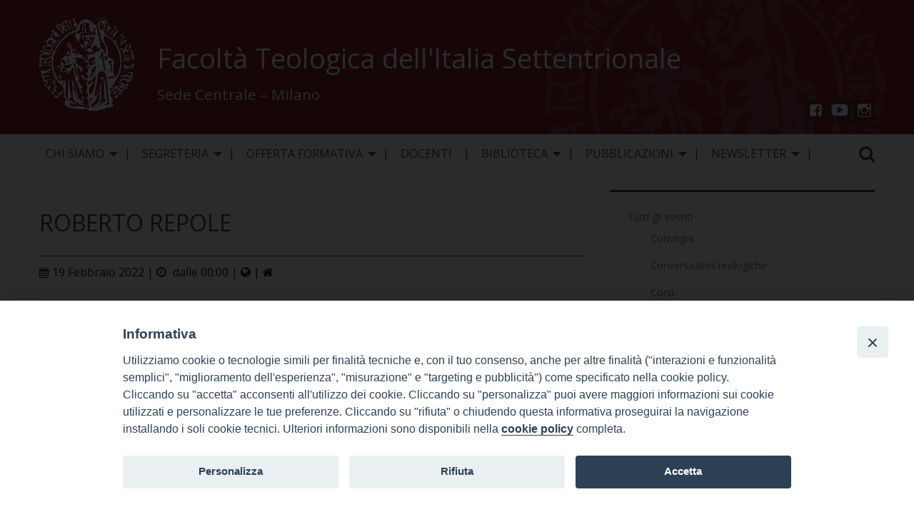

--- FILE ---
content_type: text/html; charset=UTF-8
request_url: https://www.ftismilano.it/eventi/roberto-repole/
body_size: 14818
content:
<!doctype html>
<html class="no-js" lang="it-IT">
	<head>
		<meta charset="UTF-8">
		<meta name="viewport" content="width=device-width, initial-scale=1">
		<link rel="profile" href="http://gmpg.org/xfn/11">
		<link rel="dns-prefetch" href="//fonts.googleapis.com">
		<link rel="dns-prefetch" href="//fonts.gstatic.com">
		<link rel="dns-prefetch" href="//fonts.googleapis.com">
		<link rel="dns-prefetch" href="//maps.googleapis.com">
		<link rel="dns-prefetch" href="//maps.gstatic.com">
		<link rel="dns-prefetch" href="//www.google.com">
		<link rel="dns-prefetch" href="//www.gstatic.com">
		<link rel="dns-prefetch" href="//cdn.jsdelivr.net">
		<link rel="dns-prefetch" href="//apis.google.com">
		<link rel="dns-prefetch" href="https://common-static.glauco.it">		
		<title>ROBERTO REPOLE &#8211; Facoltà Teologica dell&#039;Italia Settentrionale</title>
<meta name='robots' content='max-image-preview:large' />
<link rel='dns-prefetch' href='//cdn.jsdelivr.net' />
<link rel='dns-prefetch' href='//static.addtoany.com' />
<link rel='dns-prefetch' href='//fonts.googleapis.com' />
<link rel='dns-prefetch' href='//s.w.org' />
<link rel="alternate" type="application/rss+xml" title="Facoltà Teologica dell&#039;Italia Settentrionale &raquo; Feed" href="https://www.ftismilano.it/feed/" />
<link rel="alternate" type="application/rss+xml" title="Facoltà Teologica dell&#039;Italia Settentrionale &raquo; Feed dei commenti" href="https://www.ftismilano.it/comments/feed/" />
<script type="text/javascript">
window._wpemojiSettings = {"baseUrl":"https:\/\/s.w.org\/images\/core\/emoji\/14.0.0\/72x72\/","ext":".png","svgUrl":"https:\/\/s.w.org\/images\/core\/emoji\/14.0.0\/svg\/","svgExt":".svg","source":{"concatemoji":"https:\/\/www.ftismilano.it\/wp-includes\/js\/wp-emoji-release.min.js"}};
/*! This file is auto-generated */
!function(e,a,t){var n,r,o,i=a.createElement("canvas"),p=i.getContext&&i.getContext("2d");function s(e,t){var a=String.fromCharCode,e=(p.clearRect(0,0,i.width,i.height),p.fillText(a.apply(this,e),0,0),i.toDataURL());return p.clearRect(0,0,i.width,i.height),p.fillText(a.apply(this,t),0,0),e===i.toDataURL()}function c(e){var t=a.createElement("script");t.src=e,t.defer=t.type="text/javascript",a.getElementsByTagName("head")[0].appendChild(t)}for(o=Array("flag","emoji"),t.supports={everything:!0,everythingExceptFlag:!0},r=0;r<o.length;r++)t.supports[o[r]]=function(e){if(!p||!p.fillText)return!1;switch(p.textBaseline="top",p.font="600 32px Arial",e){case"flag":return s([127987,65039,8205,9895,65039],[127987,65039,8203,9895,65039])?!1:!s([55356,56826,55356,56819],[55356,56826,8203,55356,56819])&&!s([55356,57332,56128,56423,56128,56418,56128,56421,56128,56430,56128,56423,56128,56447],[55356,57332,8203,56128,56423,8203,56128,56418,8203,56128,56421,8203,56128,56430,8203,56128,56423,8203,56128,56447]);case"emoji":return!s([129777,127995,8205,129778,127999],[129777,127995,8203,129778,127999])}return!1}(o[r]),t.supports.everything=t.supports.everything&&t.supports[o[r]],"flag"!==o[r]&&(t.supports.everythingExceptFlag=t.supports.everythingExceptFlag&&t.supports[o[r]]);t.supports.everythingExceptFlag=t.supports.everythingExceptFlag&&!t.supports.flag,t.DOMReady=!1,t.readyCallback=function(){t.DOMReady=!0},t.supports.everything||(n=function(){t.readyCallback()},a.addEventListener?(a.addEventListener("DOMContentLoaded",n,!1),e.addEventListener("load",n,!1)):(e.attachEvent("onload",n),a.attachEvent("onreadystatechange",function(){"complete"===a.readyState&&t.readyCallback()})),(e=t.source||{}).concatemoji?c(e.concatemoji):e.wpemoji&&e.twemoji&&(c(e.twemoji),c(e.wpemoji)))}(window,document,window._wpemojiSettings);
</script>
<style type="text/css">
img.wp-smiley,
img.emoji {
	display: inline !important;
	border: none !important;
	box-shadow: none !important;
	height: 1em !important;
	width: 1em !important;
	margin: 0 0.07em !important;
	vertical-align: -0.1em !important;
	background: none !important;
	padding: 0 !important;
}
</style>
	<link rel='stylesheet' id='wp-foundation-shortcodes-css'  href='https://www.ftismilano.it/wp-content/plugins/wp-foundation-shortcodes/stylesheets/app.css' type='text/css' media='all' />
<link rel='stylesheet' id='slick-slider-css'  href='//cdn.jsdelivr.net/jquery.slick/1.5.8/slick.css' type='text/css' media='all' />
<link rel='stylesheet' id='slick-slider-theme-css'  href='//cdn.jsdelivr.net/jquery.slick/1.5.8/slick-theme.css' type='text/css' media='all' />
<link rel='stylesheet' id='opensans-css'  href='//fonts.googleapis.com/css?family=Open+Sans%3A300%2C700' type='text/css' media='all' />
<link rel='stylesheet' id='source-sans-css'  href='//fonts.googleapis.com/css?family=Source+Sans+Pro%3A400%2C900' type='text/css' media='all' />
<link rel='stylesheet' id='wp-block-library-css'  href='https://www.ftismilano.it/wp-includes/css/dist/block-library/style.min.css' type='text/css' media='all' />
<style id='global-styles-inline-css' type='text/css'>
body{--wp--preset--color--black: #000000;--wp--preset--color--cyan-bluish-gray: #abb8c3;--wp--preset--color--white: #ffffff;--wp--preset--color--pale-pink: #f78da7;--wp--preset--color--vivid-red: #cf2e2e;--wp--preset--color--luminous-vivid-orange: #ff6900;--wp--preset--color--luminous-vivid-amber: #fcb900;--wp--preset--color--light-green-cyan: #7bdcb5;--wp--preset--color--vivid-green-cyan: #00d084;--wp--preset--color--pale-cyan-blue: #8ed1fc;--wp--preset--color--vivid-cyan-blue: #0693e3;--wp--preset--color--vivid-purple: #9b51e0;--wp--preset--gradient--vivid-cyan-blue-to-vivid-purple: linear-gradient(135deg,rgba(6,147,227,1) 0%,rgb(155,81,224) 100%);--wp--preset--gradient--light-green-cyan-to-vivid-green-cyan: linear-gradient(135deg,rgb(122,220,180) 0%,rgb(0,208,130) 100%);--wp--preset--gradient--luminous-vivid-amber-to-luminous-vivid-orange: linear-gradient(135deg,rgba(252,185,0,1) 0%,rgba(255,105,0,1) 100%);--wp--preset--gradient--luminous-vivid-orange-to-vivid-red: linear-gradient(135deg,rgba(255,105,0,1) 0%,rgb(207,46,46) 100%);--wp--preset--gradient--very-light-gray-to-cyan-bluish-gray: linear-gradient(135deg,rgb(238,238,238) 0%,rgb(169,184,195) 100%);--wp--preset--gradient--cool-to-warm-spectrum: linear-gradient(135deg,rgb(74,234,220) 0%,rgb(151,120,209) 20%,rgb(207,42,186) 40%,rgb(238,44,130) 60%,rgb(251,105,98) 80%,rgb(254,248,76) 100%);--wp--preset--gradient--blush-light-purple: linear-gradient(135deg,rgb(255,206,236) 0%,rgb(152,150,240) 100%);--wp--preset--gradient--blush-bordeaux: linear-gradient(135deg,rgb(254,205,165) 0%,rgb(254,45,45) 50%,rgb(107,0,62) 100%);--wp--preset--gradient--luminous-dusk: linear-gradient(135deg,rgb(255,203,112) 0%,rgb(199,81,192) 50%,rgb(65,88,208) 100%);--wp--preset--gradient--pale-ocean: linear-gradient(135deg,rgb(255,245,203) 0%,rgb(182,227,212) 50%,rgb(51,167,181) 100%);--wp--preset--gradient--electric-grass: linear-gradient(135deg,rgb(202,248,128) 0%,rgb(113,206,126) 100%);--wp--preset--gradient--midnight: linear-gradient(135deg,rgb(2,3,129) 0%,rgb(40,116,252) 100%);--wp--preset--duotone--dark-grayscale: url('#wp-duotone-dark-grayscale');--wp--preset--duotone--grayscale: url('#wp-duotone-grayscale');--wp--preset--duotone--purple-yellow: url('#wp-duotone-purple-yellow');--wp--preset--duotone--blue-red: url('#wp-duotone-blue-red');--wp--preset--duotone--midnight: url('#wp-duotone-midnight');--wp--preset--duotone--magenta-yellow: url('#wp-duotone-magenta-yellow');--wp--preset--duotone--purple-green: url('#wp-duotone-purple-green');--wp--preset--duotone--blue-orange: url('#wp-duotone-blue-orange');--wp--preset--font-size--small: 13px;--wp--preset--font-size--medium: 20px;--wp--preset--font-size--large: 36px;--wp--preset--font-size--x-large: 42px;}.has-black-color{color: var(--wp--preset--color--black) !important;}.has-cyan-bluish-gray-color{color: var(--wp--preset--color--cyan-bluish-gray) !important;}.has-white-color{color: var(--wp--preset--color--white) !important;}.has-pale-pink-color{color: var(--wp--preset--color--pale-pink) !important;}.has-vivid-red-color{color: var(--wp--preset--color--vivid-red) !important;}.has-luminous-vivid-orange-color{color: var(--wp--preset--color--luminous-vivid-orange) !important;}.has-luminous-vivid-amber-color{color: var(--wp--preset--color--luminous-vivid-amber) !important;}.has-light-green-cyan-color{color: var(--wp--preset--color--light-green-cyan) !important;}.has-vivid-green-cyan-color{color: var(--wp--preset--color--vivid-green-cyan) !important;}.has-pale-cyan-blue-color{color: var(--wp--preset--color--pale-cyan-blue) !important;}.has-vivid-cyan-blue-color{color: var(--wp--preset--color--vivid-cyan-blue) !important;}.has-vivid-purple-color{color: var(--wp--preset--color--vivid-purple) !important;}.has-black-background-color{background-color: var(--wp--preset--color--black) !important;}.has-cyan-bluish-gray-background-color{background-color: var(--wp--preset--color--cyan-bluish-gray) !important;}.has-white-background-color{background-color: var(--wp--preset--color--white) !important;}.has-pale-pink-background-color{background-color: var(--wp--preset--color--pale-pink) !important;}.has-vivid-red-background-color{background-color: var(--wp--preset--color--vivid-red) !important;}.has-luminous-vivid-orange-background-color{background-color: var(--wp--preset--color--luminous-vivid-orange) !important;}.has-luminous-vivid-amber-background-color{background-color: var(--wp--preset--color--luminous-vivid-amber) !important;}.has-light-green-cyan-background-color{background-color: var(--wp--preset--color--light-green-cyan) !important;}.has-vivid-green-cyan-background-color{background-color: var(--wp--preset--color--vivid-green-cyan) !important;}.has-pale-cyan-blue-background-color{background-color: var(--wp--preset--color--pale-cyan-blue) !important;}.has-vivid-cyan-blue-background-color{background-color: var(--wp--preset--color--vivid-cyan-blue) !important;}.has-vivid-purple-background-color{background-color: var(--wp--preset--color--vivid-purple) !important;}.has-black-border-color{border-color: var(--wp--preset--color--black) !important;}.has-cyan-bluish-gray-border-color{border-color: var(--wp--preset--color--cyan-bluish-gray) !important;}.has-white-border-color{border-color: var(--wp--preset--color--white) !important;}.has-pale-pink-border-color{border-color: var(--wp--preset--color--pale-pink) !important;}.has-vivid-red-border-color{border-color: var(--wp--preset--color--vivid-red) !important;}.has-luminous-vivid-orange-border-color{border-color: var(--wp--preset--color--luminous-vivid-orange) !important;}.has-luminous-vivid-amber-border-color{border-color: var(--wp--preset--color--luminous-vivid-amber) !important;}.has-light-green-cyan-border-color{border-color: var(--wp--preset--color--light-green-cyan) !important;}.has-vivid-green-cyan-border-color{border-color: var(--wp--preset--color--vivid-green-cyan) !important;}.has-pale-cyan-blue-border-color{border-color: var(--wp--preset--color--pale-cyan-blue) !important;}.has-vivid-cyan-blue-border-color{border-color: var(--wp--preset--color--vivid-cyan-blue) !important;}.has-vivid-purple-border-color{border-color: var(--wp--preset--color--vivid-purple) !important;}.has-vivid-cyan-blue-to-vivid-purple-gradient-background{background: var(--wp--preset--gradient--vivid-cyan-blue-to-vivid-purple) !important;}.has-light-green-cyan-to-vivid-green-cyan-gradient-background{background: var(--wp--preset--gradient--light-green-cyan-to-vivid-green-cyan) !important;}.has-luminous-vivid-amber-to-luminous-vivid-orange-gradient-background{background: var(--wp--preset--gradient--luminous-vivid-amber-to-luminous-vivid-orange) !important;}.has-luminous-vivid-orange-to-vivid-red-gradient-background{background: var(--wp--preset--gradient--luminous-vivid-orange-to-vivid-red) !important;}.has-very-light-gray-to-cyan-bluish-gray-gradient-background{background: var(--wp--preset--gradient--very-light-gray-to-cyan-bluish-gray) !important;}.has-cool-to-warm-spectrum-gradient-background{background: var(--wp--preset--gradient--cool-to-warm-spectrum) !important;}.has-blush-light-purple-gradient-background{background: var(--wp--preset--gradient--blush-light-purple) !important;}.has-blush-bordeaux-gradient-background{background: var(--wp--preset--gradient--blush-bordeaux) !important;}.has-luminous-dusk-gradient-background{background: var(--wp--preset--gradient--luminous-dusk) !important;}.has-pale-ocean-gradient-background{background: var(--wp--preset--gradient--pale-ocean) !important;}.has-electric-grass-gradient-background{background: var(--wp--preset--gradient--electric-grass) !important;}.has-midnight-gradient-background{background: var(--wp--preset--gradient--midnight) !important;}.has-small-font-size{font-size: var(--wp--preset--font-size--small) !important;}.has-medium-font-size{font-size: var(--wp--preset--font-size--medium) !important;}.has-large-font-size{font-size: var(--wp--preset--font-size--large) !important;}.has-x-large-font-size{font-size: var(--wp--preset--font-size--x-large) !important;}
</style>
<link rel='stylesheet' id='events-manager-css'  href='https://www.ftismilano.it/wp-content/plugins/events-manager/includes/css/events-manager.min.css' type='text/css' media='all' />
<style id='events-manager-inline-css' type='text/css'>
body .em { --font-family : inherit; --font-weight : inherit; --font-size : 1em; --line-height : inherit; }
</style>
<link rel='stylesheet' id='iandu-cookieconsent-css'  href='https://www.ftismilano.it/wp-content/plugins/iandu-cookieconsent/public/css/iandu-cookieconsent-public.css' type='text/css' media='all' />
<link rel='stylesheet' id='responsive-lightbox-swipebox-css'  href='https://www.ftismilano.it/wp-content/plugins/responsive-lightbox/assets/swipebox/swipebox.min.css' type='text/css' media='all' />
<link rel='stylesheet' id='wpba_front_end_styles-css'  href='https://www.ftismilano.it/wp-content/plugins/wp-better-attachments/assets/css/wpba-frontend.css' type='text/css' media='all' />
<link rel='stylesheet' id='parent-styles-css'  href='https://www.ftismilano.it/wp-content/themes/wp-forge/style.css' type='text/css' media='all' />
<link rel='stylesheet' id='child-styles-css'  href='https://www.ftismilano.it/wp-content/themes/wp-starter-so/style.css' type='text/css' media='all' />
<link rel='stylesheet' id='fonts-css'  href='https://www.ftismilano.it/wp-content/themes/wp-forge/fonts/fonts.css' type='text/css' media='all' />
<link rel='stylesheet' id='foundation-css'  href='https://www.ftismilano.it/wp-content/themes/wp-forge/css/foundation.css' type='text/css' media='all' />
<link rel='stylesheet' id='motion_ui-css'  href='https://www.ftismilano.it/wp-content/themes/wp-forge/css/motion-ui.css' type='text/css' media='all' />
<link rel='stylesheet' id='wpforge-css'  href='https://www.ftismilano.it/wp-content/themes/wp-starter-so/style.css' type='text/css' media='all' />
<link rel='stylesheet' id='customizer-css'  href='https://www.ftismilano.it/wp-content/themes/wp-forge/css/customizer.css' type='text/css' media='all' />
<link rel='stylesheet' id='addtoany-css'  href='https://www.ftismilano.it/wp-content/plugins/add-to-any/addtoany.min.css' type='text/css' media='all' />
<script type='text/javascript' src='https://www.ftismilano.it/wp-includes/js/jquery/jquery.min.js' id='jquery-core-js'></script>
<script type='text/javascript' id='addtoany-core-js-before'>
window.a2a_config=window.a2a_config||{};a2a_config.callbacks=[];a2a_config.overlays=[];a2a_config.templates={};a2a_localize = {
	Share: "Share",
	Save: "Salva",
	Subscribe: "Abbonati",
	Email: "Email",
	Bookmark: "Segnalibro",
	ShowAll: "espandi",
	ShowLess: "comprimi",
	FindServices: "Trova servizi",
	FindAnyServiceToAddTo: "Trova subito un servizio da aggiungere",
	PoweredBy: "Powered by",
	ShareViaEmail: "Condividi via email",
	SubscribeViaEmail: "Iscriviti via email",
	BookmarkInYourBrowser: "Aggiungi ai segnalibri",
	BookmarkInstructions: "Premi Ctrl+D o \u2318+D per mettere questa pagina nei preferiti",
	AddToYourFavorites: "Aggiungi ai favoriti",
	SendFromWebOrProgram: "Invia da qualsiasi indirizzo email o programma di posta elettronica",
	EmailProgram: "Programma di posta elettronica",
	More: "Di più&#8230;",
	ThanksForSharing: "Thanks for sharing!",
	ThanksForFollowing: "Thanks for following!"
};
</script>
<script type='text/javascript' async src='https://static.addtoany.com/menu/page.js' id='addtoany-core-js'></script>
<script type='text/javascript' async src='https://www.ftismilano.it/wp-content/plugins/add-to-any/addtoany.min.js' id='addtoany-jquery-js'></script>
<script type='text/javascript' src='https://www.ftismilano.it/wp-includes/js/jquery/ui/core.min.js' id='jquery-ui-core-js'></script>
<script type='text/javascript' src='https://www.ftismilano.it/wp-includes/js/jquery/ui/mouse.min.js' id='jquery-ui-mouse-js'></script>
<script type='text/javascript' src='https://www.ftismilano.it/wp-includes/js/jquery/ui/sortable.min.js' id='jquery-ui-sortable-js'></script>
<script type='text/javascript' src='https://www.ftismilano.it/wp-includes/js/jquery/ui/datepicker.min.js' id='jquery-ui-datepicker-js'></script>
<script type='text/javascript' id='jquery-ui-datepicker-js-after'>
jQuery(function(jQuery){jQuery.datepicker.setDefaults({"closeText":"Chiudi","currentText":"Oggi","monthNames":["Gennaio","Febbraio","Marzo","Aprile","Maggio","Giugno","Luglio","Agosto","Settembre","Ottobre","Novembre","Dicembre"],"monthNamesShort":["Gen","Feb","Mar","Apr","Mag","Giu","Lug","Ago","Set","Ott","Nov","Dic"],"nextText":"Prossimo","prevText":"Precedente","dayNames":["domenica","luned\u00ec","marted\u00ec","mercoled\u00ec","gioved\u00ec","venerd\u00ec","sabato"],"dayNamesShort":["Dom","Lun","Mar","Mer","Gio","Ven","Sab"],"dayNamesMin":["D","L","M","M","G","V","S"],"dateFormat":"d MM yy","firstDay":1,"isRTL":false});});
</script>
<script type='text/javascript' src='https://www.ftismilano.it/wp-content/plugins/events-manager/includes/external/selectize/js/standalone/selectize.js' id='em-selectize-js'></script>
<script type='text/javascript' src='https://www.ftismilano.it/wp-includes/js/jquery/ui/resizable.min.js' id='jquery-ui-resizable-js'></script>
<script type='text/javascript' src='https://www.ftismilano.it/wp-includes/js/jquery/ui/draggable.min.js' id='jquery-ui-draggable-js'></script>
<script type='text/javascript' src='https://www.ftismilano.it/wp-includes/js/jquery/ui/controlgroup.min.js' id='jquery-ui-controlgroup-js'></script>
<script type='text/javascript' src='https://www.ftismilano.it/wp-includes/js/jquery/ui/checkboxradio.min.js' id='jquery-ui-checkboxradio-js'></script>
<script type='text/javascript' src='https://www.ftismilano.it/wp-includes/js/jquery/ui/button.min.js' id='jquery-ui-button-js'></script>
<script type='text/javascript' src='https://www.ftismilano.it/wp-includes/js/jquery/ui/dialog.min.js' id='jquery-ui-dialog-js'></script>
<script type='text/javascript' id='events-manager-js-extra'>
/* <![CDATA[ */
var EM = {"ajaxurl":"https:\/\/www.ftismilano.it\/wp-admin\/admin-ajax.php","locationajaxurl":"https:\/\/www.ftismilano.it\/wp-admin\/admin-ajax.php?action=locations_search","firstDay":"1","locale":"it","dateFormat":"yy-mm-dd","ui_css":"https:\/\/www.ftismilano.it\/wp-content\/plugins\/events-manager\/includes\/css\/jquery-ui\/build.min.css","selectize_css":"https:\/\/www.ftismilano.it\/wp-content\/plugins\/events-manager\/includes\/external\/selectize\/css\/selectize.bootstrap5.min.css","show24hours":"1","is_ssl":"1","autocomplete_limit":"10","calendar":{"breakpoints":{"small":560,"medium":908,"large":false}},"datepicker":{"format":"d\/m\/Y","locale":"it"},"search":{"breakpoints":{"small":650,"medium":850,"full":false}},"txt_search":"Ricerca","txt_searching":"Ricerca in corso...","txt_loading":"Caricamento in corso ..."};
/* ]]> */
</script>
<script type='text/javascript' src='https://www.ftismilano.it/wp-content/plugins/events-manager/includes/js/events-manager.js' id='events-manager-js'></script>
<script type='text/javascript' src='https://www.ftismilano.it/wp-content/plugins/events-manager/includes/external/flatpickr/l10n/it.min.js' id='em-flatpickr-localization-js'></script>
<script type='text/javascript' src='https://www.ftismilano.it/wp-content/plugins/responsive-lightbox/assets/swipebox/jquery.swipebox.min.js' id='responsive-lightbox-swipebox-js'></script>
<script type='text/javascript' src='https://www.ftismilano.it/wp-includes/js/underscore.min.js' id='underscore-js'></script>
<script type='text/javascript' src='https://www.ftismilano.it/wp-content/plugins/responsive-lightbox/assets/infinitescroll/infinite-scroll.pkgd.min.js' id='responsive-lightbox-infinite-scroll-js'></script>
<script type='text/javascript' id='responsive-lightbox-js-extra'>
/* <![CDATA[ */
var rlArgs = {"script":"swipebox","selector":"lightbox","customEvents":"","activeGalleries":"1","animation":"1","hideCloseButtonOnMobile":"0","removeBarsOnMobile":"0","hideBars":"1","hideBarsDelay":"5000","videoMaxWidth":"1080","useSVG":"1","loopAtEnd":"0","woocommerce_gallery":"0","ajaxurl":"https:\/\/www.ftismilano.it\/wp-admin\/admin-ajax.php","nonce":"530841c0c5","preview":"false","postId":"11093","scriptExtension":""};
/* ]]> */
</script>
<script type='text/javascript' src='https://www.ftismilano.it/wp-content/plugins/responsive-lightbox/js/front.js' id='responsive-lightbox-js'></script>
<script type='text/javascript' src='https://www.ftismilano.it/wp-content/themes/wp-starter-so/wp-advanced-search/js/scripts.js' id='wpas-scripts-js'></script>
<link rel="https://api.w.org/" href="https://www.ftismilano.it/wp-json/" /><link rel="EditURI" type="application/rsd+xml" title="RSD" href="https://www.ftismilano.it/xmlrpc.php?rsd" />
<link rel="wlwmanifest" type="application/wlwmanifest+xml" href="https://www.ftismilano.it/wp-includes/wlwmanifest.xml" /> 

<link rel="canonical" href="https://www.ftismilano.it/eventi/roberto-repole/" />
<link rel='shortlink' href='https://www.ftismilano.it/?p=11093' />
<link rel="alternate" type="application/json+oembed" href="https://www.ftismilano.it/wp-json/oembed/1.0/embed?url=https%3A%2F%2Fwww.ftismilano.it%2Feventi%2Froberto-repole%2F" />
<link rel="alternate" type="text/xml+oembed" href="https://www.ftismilano.it/wp-json/oembed/1.0/embed?url=https%3A%2F%2Fwww.ftismilano.it%2Feventi%2Froberto-repole%2F&#038;format=xml" />
            <style type="text/css"></style><!-- Google Tag Manager -->
<script>(function(w,d,s,l,i){w[l]=w[l]||[];w[l].push({'gtm.start':
new Date().getTime(),event:'gtm.js'});var f=d.getElementsByTagName(s)[0],
j=d.createElement(s),dl=l!='dataLayer'?'&l='+l:'';j.async=true;j.src=
'https://www.googletagmanager.com/gtm.js?id='+i+dl;f.parentNode.insertBefore(j,f);
})(window,document,'script','dataLayer','GTM-W5H3SN4Z');</script>
<!-- End Google Tag Manager -->
<style type="text/css" id="wpforge-customizer-css-patch">h1.entry-title-post{font-size:2rem;}.site-title, p.site-title{font-size:2rem;}</style><style type="text/css" id="wpforge-custom-header-css"></style>
	<style type="text/css" id="custom-background-css">
body.custom-background { background-color: #ffffff; }
</style>
	<link rel="icon" href="https://www.ftismilano.it/wp-content/uploads/sites/2/2018/07/ico-150x150.png" sizes="32x32" />
<link rel="icon" href="https://www.ftismilano.it/wp-content/uploads/sites/2/2018/07/ico-300x300.png" sizes="192x192" />
<link rel="apple-touch-icon" href="https://www.ftismilano.it/wp-content/uploads/sites/2/2018/07/ico-300x300.png" />
<meta name="msapplication-TileImage" content="https://www.ftismilano.it/wp-content/uploads/sites/2/2018/07/ico-300x300.png" />
<style type="text/css" id="wpforge-customizer-css">.header_wrap{background-color:#7d060f;}.site-title{font-size:2rem;}h1.site-title a{color:#ffffff;}h1.site-title a:hover{color:#ededed;}.site-description{color:#ffffff;}.site-description{font-size:1.3rem;}.contain-to-grid .top-bar,.top-bar,.top-bar ul,.top-bar ul li,.contain-to-grid,.top-bar.title-bar,.title-bar{background-color:#e7e7e7;}.top-bar{font-size:1rem;}.top-bar-right .menu > li.name:hover,.top-bar .menu > li:not(.menu-text) > a:hover,.top-bar .menu > .active:hover{background-color:#ffffff;}.top-bar .menu-item a{color:#2f2f2f;}.top-bar .name a:hover,.top-bar ul li a:hover,.menu .active > a:hover{color:#7d060f;}.dropdown.menu.medium-horizontal > li.is-dropdown-submenu-parent > a::after, .submenu-toggle::after{border-top-color:#2f2f2f;}.is-drilldown-submenu-parent > a::after{border-left-color: #2f2f2f;}.is-dropdown-submenu .is-dropdown-submenu-parent.opens-left > a::after{border-right-color:#2f2f2f;}.is-dropdown-submenu .is-dropdown-submenu-parent.opens-right > a::after{border-left-color:#2f2f2f;}.is-dropdown-submenu{border:1px solid #e7e7e7;}.js-drilldown-back > a::before{border-color:transparent #2f2f2f transparent transparent;}.off-canvas-content .menu-icon::after {background:#ffffff;box-shadow: 0 7px 0 #ffffff, 0 14px 0 #ffffff;}.off-canvas .menu-item a,.off-canvas-absolute .menu-item a{color:#ffffff;}.top-bar .menu .current-menu-parent, .top-bar .menu .current-page-parent, .top-bar .menu .current-page-ancestor, .top-bar .menu .current_page_item{background-color:#ffffff;}.top-bar .menu .current_page_item a{color:#7d060f;}.top-bar .menu .current_page_item a:hover{background-color:#e7e7e7;}.top-bar .menu .current_page_item a:hover,.dropdown.menu .is-active > a{color:#2f2f2f;}.content_wrap{background-color:#e6e6e6;}span.categories-links a{color:#1e73be;}span.categories-links a:hover{color:#2f2f2f;}h1.entry-title-post{color:#2f2f2f;}h2.entry-title-post a{color:#1e73be;}h2.entry-title-post a:hover{color:#2f2f2f;}.entry-meta-header a{color:#1e73be;}.entry-meta-header a:hover{color:#2f2f2f;}span.tags-links a{color:#1e73be;}span.tags-links a:hover{color:#2f2f2f;}h2.entry-title-post{font-size:2rem;}.entry-content-post p,.entry-content-post ul li,.entry-content-post ol li,.entry-content-post table,.comment-content table,.entry-content-post address,.comment-content address,.comments-area article header cite,#comments,.entry-content-post dl,.entry-content-post dt{color:#2f2f2f;}.entry-content-post a{color:#1e73be;}.entry-content-post a:hover{color:#2f2f2f;}.entry-content-post h1{color:#2f2f2f;}.entry-content-post h1{font-size:2.5rem;}.entry-content-post h2{color:#2f2f2f;}.entry-content-post h2{font-size:2rem;}.entry-content-post h3{color:#2f2f2f;}.entry-content-post h3{font-size:1.8rem;}.entry-content-post h4{color:#2f2f2f;}.entry-content-post h4{font-size:1.5rem;}.entry-content-post h5{color:#2f2f2f;}.entry-content-post h5{font-size:1rem;}.entry-content-post h6{color:#2f2f2f;}.entry-content-post h6{font-size:0.8rem;}h1.entry-title-page{color:#2f2f2f;}h1.entry-title-page{font-size:2rem;}.entry-content-page p,.entry-content-page ul li,.entry-content-page ol li,.entry-content-page table,.entry-content-page table th,.entry-content-page .comment-content table,.entry-content-page address,.entry-content-page .comment-content address,.entry-content-page pre,.entry-content-page .comment-content pre,.comments-area article header cite,.entry-content-page #comments,.entry-content-page dl,.entry-content-page dt{color:#2f2f2f;}.entry-content-page a{color:#7d060f;}.entry-content-page a:hover{color:#2f2f2f;}.entry-content-page a:hover,.entry-content-page a:focus{text-decoration:none;}.entry-content-page h1{color:#2f2f2f;}.entry-content-page h1{font-size:2.5rem;}.entry-content-page h2{color:#2f2f2f;}.entry-content-page h2{font-size:2rem;}.entry-content-page h3{color:#2f2f2f;}.entry-content-page h3{font-size:1.8rem;}.entry-content-page h4{color:#2f2f2f;}.entry-content-page h4{font-size:1.5rem;}.entry-content-page h5{color:#2f2f2f;}.entry-content-page h5{font-size:1rem;}.entry-content-page h6{color:#2f2f2f;}.entry-content-page h6{font-size:0.8rem;}#content ul.pagination .current a,#content ul.pagination li.current button,#content ul.pagination li.current a:hover,#content ul.pagination li.current a:focus,#content ul.pagination li.current button:hover,#content ul.pagination li.current button:focus,#content .page-links a{background-color:#ffffff;}#content ul.pagination .current a,#content ul.pagination li.current button,#content ul.pagination li.current a:hover,#content ul.pagination li.current a:focus,#content ul.pagination li.current button:hover,#content ul.pagination li.current button:focus,#content .page-links a{color:#7c050e;}#content ul.pagination li a,#content ul.pagination li button{color:#2f2f2f;}#content ul.pagination li:hover a,#content ul.pagination li a:focus,#content ul.pagination li:hover button,#content ul.pagination li button:focus{color:#7c050e;}#content ul.pagination li:hover a,#content ul.pagination li a:focus,#content ul.pagination li:hover button,#content ul.pagination li button:focus{background-color:#e7e7e7;}footer[role="contentinfo"]{background-color:#c2c2c2;}footer[role="contentinfo"] p,footer[role="contentinfo"]{color:#7c050e;}footer[role="contentinfo"] a,#footer .menu > .current_page_item > a{color:#7c050e;}footer[role="contentinfo"] a:hover,#footer .menu > .current_page_item > a:hover{color:#515151!important;}footer[role="contentinfo"] p,footer[role="contentinfo"] a{font-size:1.3rem;}#backtotop{background-color:#7d060f;}#backtotop{color:#ffffff;}#backtotop:hover,#backtotop:focus{background-color:#2f2f2f;}#backtotop:hover,#backtotop:focus{color:#ffffff;}.social-navigation a:hover[href*="facebook.com"]:before{color:#7c050e;}.social-navigation a:hover[href*="instagram.com"]:before{color:#7c050e;}.social-navigation a:hover[href*="twitter.com"]:before{color:#7c050e;}.social-navigation a:hover[href*="youtube.com"]:before{color:#7c050e;}</style>
	</head>
	<body itemtype='http://schema.org/Blog' itemscope='itemscope' class="event-template-default single single-event postid-11093 custom-background wp-starter-so-event-categories-nomine has-site-title has-site-tagline has-header-info full-width front-page">

		<div id="wptime-plugin-preloader"></div>
		<script>
            jQuery(window).on( "load", function () {
                jQuery('#wptime-plugin-preloader').delay(250).fadeOut("slow");
                setTimeout(wptime_plugin_remove_preloader, 2000);
                function wptime_plugin_remove_preloader() {
                    jQuery('#wptime-plugin-preloader').remove();
                }
            });
		</script>
		<noscript>
		<style type="text/css">
			#wptime-plugin-preloader{
				display:none !important;
			}
		</style>
		</noscript>



		<a class="skip-link screen-reader-text" href="#content">Skip to content</a>
											<div class="header_container">		
												
			<header id="header" itemtype="http://schema.org/WPHeader" itemscope="itemscope" class="header_wrap row grid-container" role="banner">
								<div class="grid-x grid-padding-x">
					<div class="site-header small-12 medium-12 large-12 cell columns">






						


													<div class="header-logo">
								<a href="https://www.ftismilano.it/"><img src="https://www.ftismilano.it/wp-content/uploads/sites/2/2018/07/logo.png" srcset=""class="header-image" alt="Facoltà Teologica dell&#039;Italia Settentrionale" /></a>
							</div><!-- .header-logo -->
														











						<div class="header-info">
															<p class="site-title"><a href="https://www.ftismilano.it/" rel="home">Facoltà Teologica dell&#039;Italia Settentrionale</a></p>
															<p class="site-description">Sede Centrale &#8211; Milano</p>
													</div><!-- /.header-info -->
					</div><!-- .site-header -->
				</div><!-- .grid-x .grid-margin-x -->
				<div class="grid-x grid-padding-x">
	<div class="sidebar-header small-12 medium-12 large-12 cell columns">
		<div id="secondary-header" class="sidebar_wrap row widget-area" role="complementary">
			<aside id="custom_html-3" class="widget_text widget widget_custom_html"><div class="textwidget custom-html-widget"><div class="f-t-social">


<ul class="socials-links">

<li class="facebook"><a href="https://www.facebook.com/Facolt%C3%A0-Teologica-dellItalia-Settentrionale-106469484878233" title="Facebook" target="_blank" rel="noopener">Facebook</a></li>
                 <li class="youtube"><a href="https://www.youtube.com/channel/UCWRtvoPIYqKJEoOSNrT80wQ" title="YouTube" target="_blank" rel="noopener">YouTube</a></li>
                 <li class="instagram"><a href="https://www.instagram.com/ftis.milano/" title="Instagram" target="_blank" rel="noopener">Instagram</a></li>
                 
                         
</ul>


</div></div></aside><aside id="search-4" class="widget widget_search"><form role="search" method="get" id="searchform" action="https://www.ftismilano.it/">
	<div class="grid-x row collapse">
		<div class="small-9 medium-9 large-9 cell columns">
			<input type="text" value="" name="s" id="s" placeholder="Cerca">
		</div><!-- end columns -->
		<div class="small-3 medium-3 large-3 cell columns">
			<button type="submit" id="searchsubmit" class="button">Cerca</button>
		</div><!-- end columns -->
	</div><!-- end .row -->
</form>
</aside>		</div>
	</div>
</div>

			</header><!-- #header -->
		</div><!-- end .header_container -->
											<div itemtype="http://schema.org/SiteNavigationElement" itemscope="itemscope" class="nav_container">
   
            <div class="nav_wrap grid-container">
              <div class="title-bar" data-responsive-toggle="main-menu" data-hide-for="medium">
          <button class="menu-icon" type="button" data-toggle="main-menu"></button>
          <div class="title-bar-title">Menu</div>
        </div><!-- end title-bar -->
        <div class="top-bar" id="main-menu">
          <div class="top-bar-left">
            <ul class="menu vertical medium-horizontal" data-responsive-menu="accordion medium-dropdown" data-submenu-toggle="true" data-close-on-click-inside="false"><li id="menu-item-582" class="menu-item menu-item-type-custom menu-item-object-custom menu-item-has-children menu-item-582"><a href="#">Chi siamo</a>
<ul class="menu medium-horizontal nested">
	<li id="menu-item-554" class="menu-item menu-item-type-post_type menu-item-object-page menu-item-has-children menu-item-554"><a href="https://www.ftismilano.it/informazioni-generali/">Informazioni generali</a>
	<ul class="menu medium-horizontal nested">
		<li id="menu-item-555" class="menu-item menu-item-type-post_type menu-item-object-page menu-item-555"><a href="https://www.ftismilano.it/informazioni-generali/cenni-storici/">Cenni storici</a></li>
		<li id="menu-item-560" class="menu-item menu-item-type-post_type menu-item-object-page menu-item-560"><a href="https://www.ftismilano.it/informazioni-generali/fine-della-facolta/">Fine della Facoltà</a></li>
		<li id="menu-item-559" class="menu-item menu-item-type-post_type menu-item-object-page menu-item-559"><a href="https://www.ftismilano.it/informazioni-generali/conseguimento-titoli-accademici-ecclesiastici/">Conseguimento titoli accademici ecclesiastici</a></li>
	</ul>
</li>
	<li id="menu-item-557" class="menu-item menu-item-type-post_type menu-item-object-page menu-item-557"><a href="https://www.ftismilano.it/informazioni-generali/statuti/">Statuti, Ordinamento e Regolamento</a></li>
	<li id="menu-item-556" class="menu-item menu-item-type-post_type menu-item-object-page menu-item-556"><a href="https://www.ftismilano.it/informazioni-generali/orientamento-teologico-della-facolta/">Orientamento teologico della Facoltà</a></li>
	<li id="menu-item-3047" class="menu-item menu-item-type-post_type menu-item-object-page menu-item-3047"><a href="https://www.ftismilano.it/informazioni-generali/avepro/">AVEPRO</a></li>
	<li id="menu-item-558" class="menu-item menu-item-type-post_type menu-item-object-page menu-item-558"><a href="https://www.ftismilano.it/informazioni-generali/autorita-accademiche/">Autorità Accademiche</a></li>
	<li id="menu-item-3825" class="menu-item menu-item-type-custom menu-item-object-custom menu-item-has-children menu-item-3825"><a href="#">Rete F.T.I.S.</a>
	<ul class="menu medium-horizontal nested">
		<li id="menu-item-3828" class="menu-item menu-item-type-post_type menu-item-object-page menu-item-3828"><a href="https://www.ftismilano.it/sezioni-parallele/">Sezioni Parallele</a></li>
		<li id="menu-item-3826" class="menu-item menu-item-type-post_type menu-item-object-page menu-item-3826"><a href="https://www.ftismilano.it/istituti-affiliati/">Istituti Teologici Affiliati</a></li>
		<li id="menu-item-3827" class="menu-item menu-item-type-post_type menu-item-object-page menu-item-3827"><a href="https://www.ftismilano.it/istituti-superiori-di-scienze-religiose/">Istituti Superiori di Scienze Religiose</a></li>
	</ul>
</li>
	<li id="menu-item-14846" class="menu-item menu-item-type-custom menu-item-object-custom menu-item-14846"><a href="https://www.ftismilano.it/amici-della-facolta/">Amici della Facoltà</a></li>
</ul>
</li>
<li id="menu-item-583" class="menu-item menu-item-type-custom menu-item-object-custom menu-item-has-children menu-item-583"><a href="#">Segreteria</a>
<ul class="menu medium-horizontal nested">
	<li id="menu-item-578" class="menu-item menu-item-type-post_type menu-item-object-page menu-item-578"><a href="https://www.ftismilano.it/orari-e-contatti/">Orari e contatti</a></li>
	<li id="menu-item-568" class="menu-item menu-item-type-post_type menu-item-object-page menu-item-has-children menu-item-568"><a href="https://www.ftismilano.it/iscrizioni/">Iscrizioni Facoltà</a>
	<ul class="menu medium-horizontal nested">
		<li id="menu-item-569" class="menu-item menu-item-type-post_type menu-item-object-page menu-item-569"><a href="https://www.ftismilano.it/iscrizioni/documenti-richiesti/">Immatricolazione e Rinnovo</a></li>
		<li id="menu-item-6614" class="menu-item menu-item-type-post_type menu-item-object-page menu-item-6614"><a href="https://www.ftismilano.it/quote-facolta/">Quote Facoltà</a></li>
	</ul>
</li>
	<li id="menu-item-4057" class="menu-item menu-item-type-post_type menu-item-object-page menu-item-has-children menu-item-4057"><a href="https://www.ftismilano.it/iscrizioni-centro-studi/">Iscrizioni Centro Studi</a>
	<ul class="menu medium-horizontal nested">
		<li id="menu-item-4056" class="menu-item menu-item-type-post_type menu-item-object-page menu-item-4056"><a href="https://www.ftismilano.it/iscrizioni-centro-studi/immatricolazione-e-rinnovo/">Immatricolazione e Rinnovo</a></li>
		<li id="menu-item-6608" class="menu-item menu-item-type-post_type menu-item-object-page menu-item-6608"><a href="https://www.ftismilano.it/quote/">Quote Centro Studi</a></li>
	</ul>
</li>
	<li id="menu-item-10468" class="menu-item menu-item-type-post_type menu-item-object-page menu-item-10468"><a href="https://www.ftismilano.it/regolamento/">Regolamento</a></li>
	<li id="menu-item-586" class="menu-item menu-item-type-post_type menu-item-object-page menu-item-586"><a href="https://www.ftismilano.it/ciclo-di-specializzazione/norme-sul-plagio/">Norme sul plagio</a></li>
	<li id="menu-item-10282" class="menu-item menu-item-type-post_type menu-item-object-page menu-item-10282"><a href="https://www.ftismilano.it/modulistica/">Modulistica</a></li>
</ul>
</li>
<li id="menu-item-711" class="_invisibile menu-item menu-item-type-custom menu-item-object-custom menu-item-has-children menu-item-711"><a href="#">Offerta formativa</a>
<ul class="menu medium-horizontal nested">
	<li id="menu-item-700" class="menu-item menu-item-type-post_type menu-item-object-page menu-item-has-children menu-item-700"><a href="https://www.ftismilano.it/ciclo-istituzionale/">BACCALAUREATO</a>
	<ul class="menu medium-horizontal nested">
		<li id="menu-item-710" class="menu-item menu-item-type-post_type menu-item-object-page menu-item-710"><a href="https://www.ftismilano.it/ciclo-istituzionale/piano-degli-studi/">Piano degli studi</a></li>
		<li id="menu-item-704" class="menu-item menu-item-type-post_type menu-item-object-page menu-item-704"><a href="https://www.ftismilano.it/ciclo-istituzionale/docenti-ciclo-istituzionale/">Docenti Ciclo Istituzionale</a></li>
		<li id="menu-item-40645" class="menu-item menu-item-type-post_type menu-item-object-page menu-item-40645"><a href="https://www.ftismilano.it/ciclo-istituzionale/corsi-e-sommari-2025-2026/">Corsi e Sommari 2025-2026</a></li>
		<li id="menu-item-10491" class="menu-item menu-item-type-post_type menu-item-object-page menu-item-10491"><a href="https://www.ftismilano.it/ciclo-istituzionale/orario-delle-lezioni-2/">Orario delle Lezioni 2025-2026</a></li>
		<li id="menu-item-7337" class="menu-item menu-item-type-post_type menu-item-object-page menu-item-7337"><a href="https://www.ftismilano.it/calendario-accademico-2/">Calendario Accademico</a></li>
		<li id="menu-item-706" class="menu-item menu-item-type-post_type menu-item-object-page menu-item-706"><a href="https://www.ftismilano.it/ciclo-istituzionale/norme-esame-di-baccalaureato/">Regolamento esame di Baccalaureato</a></li>
		<li id="menu-item-3095" class="menu-item menu-item-type-post_type menu-item-object-page menu-item-3095"><a href="https://www.ftismilano.it/ciclo-istituzionale/tematiche-per-lesame-di-baccalaureato/">Tematiche per l&#8217;esame di Baccalaureato</a></li>
		<li id="menu-item-705" class="menu-item menu-item-type-post_type menu-item-object-page menu-item-705"><a href="https://www.ftismilano.it/ciclo-istituzionale/istruzioni-redazione-tesina-di-baccellierato/">Istruzioni redazione &#8220;tesina&#8221; di Baccalaureato</a></li>
		<li id="menu-item-707" class="menu-item menu-item-type-post_type menu-item-object-page menu-item-707"><a href="https://www.ftismilano.it/ciclo-istituzionale/norme-grafiche/">Norme grafiche</a></li>
		<li id="menu-item-3080" class="menu-item menu-item-type-taxonomy menu-item-object-category menu-item-3080"><a href="https://www.ftismilano.it/category/avvisi-baccalaureato/">Avvisi BACCALAUREATO</a></li>
	</ul>
</li>
	<li id="menu-item-690" class="menu-item menu-item-type-post_type menu-item-object-page menu-item-has-children menu-item-690"><a href="https://www.ftismilano.it/ciclo-di-specializzazione/">LICENZA</a>
	<ul class="menu medium-horizontal nested">
		<li id="menu-item-698" class="menu-item menu-item-type-post_type menu-item-object-page menu-item-698"><a href="https://www.ftismilano.it/ciclo-di-specializzazione/piano-degli-studi/">Piano degli studi</a></li>
		<li id="menu-item-693" class="menu-item menu-item-type-post_type menu-item-object-page menu-item-693"><a href="https://www.ftismilano.it/ciclo-di-specializzazione/docenti-ciclo-specializzazione/">Docenti Ciclo Specializzazione</a></li>
		<li id="menu-item-40646" class="menu-item menu-item-type-post_type menu-item-object-page menu-item-40646"><a href="https://www.ftismilano.it/ciclo-di-specializzazione/corsi-e-sommari-2025-2026/">Corsi e Sommari 2025-2026</a></li>
		<li id="menu-item-697" class="menu-item menu-item-type-post_type menu-item-object-page menu-item-697"><a href="https://www.ftismilano.it/ciclo-di-specializzazione/orario-delle-lezioni/">Orario delle lezioni 2025-2026</a></li>
		<li id="menu-item-7341" class="menu-item menu-item-type-post_type menu-item-object-page menu-item-7341"><a href="https://www.ftismilano.it/calendario-accademico-3/">Calendario Accademico</a></li>
		<li id="menu-item-6581" class="menu-item menu-item-type-post_type menu-item-object-page menu-item-6581"><a href="https://www.ftismilano.it/tesi-discusse/">Tesi di Licenza</a></li>
		<li id="menu-item-695" class="menu-item menu-item-type-post_type menu-item-object-page menu-item-695"><a href="https://www.ftismilano.it/ciclo-di-specializzazione/norme-grafiche/">Norme grafiche</a></li>
		<li id="menu-item-3082" class="menu-item menu-item-type-taxonomy menu-item-object-category menu-item-3082"><a href="https://www.ftismilano.it/category/avvisi-licenza/">Avvisi LICENZA</a></li>
	</ul>
</li>
	<li id="menu-item-1072" class="menu-item menu-item-type-post_type menu-item-object-page menu-item-has-children menu-item-1072"><a href="https://www.ftismilano.it/dottorato/">DOTTORATO</a>
	<ul class="menu medium-horizontal nested">
		<li id="menu-item-9351" class="menu-item menu-item-type-post_type menu-item-object-page menu-item-9351"><a href="https://www.ftismilano.it/normativa-integrale-per-il-conseguimento-del-titolo/">Norme conseguimento Titolo</a></li>
		<li id="menu-item-6580" class="menu-item menu-item-type-post_type menu-item-object-page menu-item-6580"><a href="https://www.ftismilano.it/tesi-di-dottorato/">Tesi discusse</a></li>
		<li id="menu-item-6457" class="menu-item menu-item-type-post_type menu-item-object-page menu-item-6457"><a href="https://www.ftismilano.it/dottorato/norme-grafiche/">Norme grafiche</a></li>
		<li id="menu-item-3081" class="menu-item menu-item-type-taxonomy menu-item-object-category menu-item-3081"><a href="https://www.ftismilano.it/category/avvisi-dottorato/">Avvisi DOTTORATO</a></li>
	</ul>
</li>
	<li id="menu-item-2896" class="separazione menu-item menu-item-type-post_type menu-item-object-page menu-item-has-children menu-item-2896"><a href="https://www.ftismilano.it/centro-studi-di-spiritualita/">CENTRO STUDI DI SPIRITUALITÀ</a>
	<ul class="menu medium-horizontal nested">
		<li id="menu-item-40644" class="menu-item menu-item-type-post_type menu-item-object-page menu-item-40644"><a href="https://www.ftismilano.it/centro-studi-di-spiritualita/corsi-e-sommari-2025-2026c/">Corsi e Sommari 2025-2026</a></li>
		<li id="menu-item-7256" class="menu-item menu-item-type-post_type menu-item-object-page menu-item-7256"><a href="https://www.ftismilano.it/centro-studi-di-spiritualita/orario-delle-lezioni-css/">Orario delle lezioni</a></li>
		<li id="menu-item-7253" class="menu-item menu-item-type-post_type menu-item-object-page menu-item-7253"><a href="https://www.ftismilano.it/calendario-accademico/">Calendario Accademico</a></li>
		<li id="menu-item-3350" class="menu-item menu-item-type-post_type menu-item-object-page menu-item-3350"><a href="https://www.ftismilano.it/docenti-c-s-s/">Docenti C.S.S.</a></li>
		<li id="menu-item-3349" class="menu-item menu-item-type-post_type menu-item-object-page menu-item-3349"><a href="https://www.ftismilano.it/consiglio-di-direzione/">Consiglio di Direzione </a></li>
		<li id="menu-item-6461" class="menu-item menu-item-type-post_type menu-item-object-page menu-item-6461"><a href="https://www.ftismilano.it/centro-studi-di-spiritualita/norme-grafiche/">Norme grafiche</a></li>
		<li id="menu-item-3386" class="menu-item menu-item-type-taxonomy menu-item-object-category menu-item-3386"><a href="https://www.ftismilano.it/category/avvisi-centro-studi/">Avvisi CENTRO STUDI</a></li>
	</ul>
</li>
</ul>
</li>
<li id="menu-item-3064" class="menu-item menu-item-type-custom menu-item-object-custom menu-item-3064"><a href="https://ftismilano.discite.it/ppd/">DOCENTI</a></li>
<li id="menu-item-21" class="menu-item menu-item-type-custom menu-item-object-custom menu-item-has-children menu-item-21"><a href="#">Biblioteca</a>
<ul class="menu medium-horizontal nested">
	<li id="menu-item-16142" class="menu-item menu-item-type-post_type menu-item-object-page menu-item-16142"><a href="https://www.ftismilano.it/catalogo-e-prestiti/">Catalogo e Prestiti</a></li>
	<li id="menu-item-15065" class="menu-item menu-item-type-post_type menu-item-object-page menu-item-15065"><a href="https://www.ftismilano.it/orario-contatti-avvisi-b/">Orario, Contatti – Avvisi</a></li>
	<li id="menu-item-608" class="menu-item menu-item-type-post_type menu-item-object-page menu-item-608"><a href="https://www.ftismilano.it/biblioteca/struttura/">Struttura</a></li>
	<li id="menu-item-606" class="menu-item menu-item-type-post_type menu-item-object-page menu-item-606"><a href="https://www.ftismilano.it/biblioteca/regolamento/">Regolamento</a></li>
	<li id="menu-item-607" class="menu-item menu-item-type-post_type menu-item-object-page menu-item-607"><a href="https://www.ftismilano.it/biblioteca/servizi/">Servizi</a></li>
	<li id="menu-item-604" class="menu-item menu-item-type-post_type menu-item-object-page menu-item-604"><a href="https://www.ftismilano.it/biblioteca/banche-dati/">Banche dati</a></li>
	<li id="menu-item-9796" class="menu-item menu-item-type-post_type menu-item-object-page menu-item-9796"><a href="https://www.ftismilano.it/risorse-open-access/">Risorse open access</a></li>
	<li id="menu-item-603" class="menu-item menu-item-type-post_type menu-item-object-page menu-item-603"><a href="https://www.ftismilano.it/biblioteca/altri-cataloghi-on-line/">Cataloghi esterni</a></li>
	<li id="menu-item-927" class="menu-item menu-item-type-post_type menu-item-object-page menu-item-has-children menu-item-927"><a href="https://www.ftismilano.it/archivi-facolta/">Fondi Archivistici</a>
	<ul class="menu medium-horizontal nested">
		<li id="menu-item-928" class="menu-item menu-item-type-post_type menu-item-object-page menu-item-has-children menu-item-928"><a href="https://www.ftismilano.it/archivi-facolta/fondo-carlo-colombo/">Fondo Carlo Colombo</a>
		<ul class="menu medium-horizontal nested">
			<li id="menu-item-7651" class="menu-item menu-item-type-post_type menu-item-object-page menu-item-7651"><a href="https://www.ftismilano.it/indice-generale-2/">Indice Generale</a></li>
			<li id="menu-item-5110" class="menu-item menu-item-type-post_type menu-item-object-page menu-item-5110"><a href="https://www.ftismilano.it/note-descrittive/">Note descrittive</a></li>
			<li id="menu-item-5109" class="menu-item menu-item-type-post_type menu-item-object-page menu-item-5109"><a href="https://www.ftismilano.it/nota-biografica-e-bibliografia/">Nota biografica e Bibliografia</a></li>
			<li id="menu-item-5108" class="menu-item menu-item-type-post_type menu-item-object-page menu-item-5108"><a href="https://www.ftismilano.it/regolamento-per-la-consultazione/">Regolamento per la consultazione</a></li>
		</ul>
</li>
		<li id="menu-item-929" class="menu-item menu-item-type-post_type menu-item-object-page menu-item-has-children menu-item-929"><a href="https://www.ftismilano.it/archivi-facolta/fondo-giovanni-moioli/">Fondo Giovanni Moioli</a>
		<ul class="menu medium-horizontal nested">
			<li id="menu-item-5083" class="menu-item menu-item-type-post_type menu-item-object-page menu-item-5083"><a href="https://www.ftismilano.it/biografia/">Biografia</a></li>
			<li id="menu-item-5082" class="menu-item menu-item-type-post_type menu-item-object-page menu-item-5082"><a href="https://www.ftismilano.it/materiale-del-fondo/">Materiale del Fondo</a></li>
		</ul>
</li>
		<li id="menu-item-930" class="menu-item menu-item-type-post_type menu-item-object-page menu-item-has-children menu-item-930"><a href="https://www.ftismilano.it/archivi-facolta/fondo-giuseppe-colombo/">Fondo Giuseppe Colombo</a>
		<ul class="menu medium-horizontal nested">
			<li id="menu-item-15437" class="menu-item menu-item-type-post_type menu-item-object-page menu-item-15437"><a href="https://www.ftismilano.it/archivi-facolta/fondo-giuseppe-colombo/biografia/">Biografia</a></li>
			<li id="menu-item-15436" class="menu-item menu-item-type-post_type menu-item-object-page menu-item-15436"><a href="https://www.ftismilano.it/archivi-facolta/fondo-giuseppe-colombo/bibliografia/">Bibliografia 1956-2005</a></li>
			<li id="menu-item-15435" class="menu-item menu-item-type-post_type menu-item-object-page menu-item-15435"><a href="https://www.ftismilano.it/archivi-facolta/fondo-giuseppe-colombo/pubblicazioni-glossa-editrice/">Pubblicazioni “Glossa Editrice”</a></li>
		</ul>
</li>
	</ul>
</li>
</ul>
</li>
<li id="menu-item-328" class="menu-item menu-item-type-custom menu-item-object-custom menu-item-has-children menu-item-328"><a href="#">Pubblicazioni</a>
<ul class="menu medium-horizontal nested">
	<li id="menu-item-648" class="menu-item menu-item-type-post_type menu-item-object-page menu-item-has-children menu-item-648"><a href="https://www.ftismilano.it/rivista-teologia/">Rivista “Teologia”</a>
	<ul class="menu medium-horizontal nested">
		<li id="menu-item-655" class="menu-item menu-item-type-post_type menu-item-object-page menu-item-655"><a href="https://www.ftismilano.it/rivista-teologia/storia/">Storia</a></li>
		<li id="menu-item-650" class="menu-item menu-item-type-post_type menu-item-object-page menu-item-650"><a href="https://www.ftismilano.it/rivista-teologia/orientamento-della-rivista/">Orientamento della Rivista</a></li>
		<li id="menu-item-11356" class="menu-item menu-item-type-post_type menu-item-object-page menu-item-11356"><a href="https://www.ftismilano.it/norme-editoriali/">Norme editoriali</a></li>
		<li id="menu-item-649" class="menu-item menu-item-type-post_type menu-item-object-page menu-item-649"><a href="https://www.ftismilano.it/rivista-teologia/abbonamento/">Abbonamento</a></li>
		<li id="menu-item-41130" class="menu-item menu-item-type-taxonomy menu-item-object-category menu-item-41130"><a href="https://www.ftismilano.it/category/rivista-teologia/annata-l-2025/">Annata L (2025)</a></li>
		<li id="menu-item-4529" class="menu-item menu-item-type-post_type menu-item-object-page menu-item-has-children menu-item-4529"><a href="https://www.ftismilano.it/archivio/">Annate precedenti</a>
		<ul class="menu medium-horizontal nested">
			<li id="menu-item-16909" class="menu-item menu-item-type-taxonomy menu-item-object-category menu-item-16909"><a href="https://www.ftismilano.it/category/rivista-teologia/annata-xlix-2024/">Annata XLIX (2024)</a></li>
			<li id="menu-item-14130" class="menu-item menu-item-type-taxonomy menu-item-object-category menu-item-14130"><a href="https://www.ftismilano.it/category/rivista-teologia/annata-xlviii-2023/">Annata XLVIII (2023)</a></li>
			<li id="menu-item-11450" class="menu-item menu-item-type-taxonomy menu-item-object-category menu-item-11450"><a href="https://www.ftismilano.it/category/annata-xlvii-2022/">Annata XLVII (2022)</a></li>
			<li id="menu-item-10250" class="menu-item menu-item-type-taxonomy menu-item-object-category menu-item-10250"><a href="https://www.ftismilano.it/category/rivista-teologia/annata-xlvi-2021/">Annata XLVI (2021)</a></li>
			<li id="menu-item-9336" class="menu-item menu-item-type-taxonomy menu-item-object-category menu-item-9336"><a href="https://www.ftismilano.it/category/rivista-teologia/annata-xlv-2020/">Annata XLV (2020)</a></li>
			<li id="menu-item-6272" class="menu-item menu-item-type-taxonomy menu-item-object-category menu-item-6272"><a href="https://www.ftismilano.it/category/rivista-teologia/annate-precedenti/annata-xliv-2019/">Annata XLIV (2019)</a></li>
			<li id="menu-item-652" class="menu-item menu-item-type-taxonomy menu-item-object-category menu-item-652"><a href="https://www.ftismilano.it/category/rivista-teologia/annate-precedenti/annata-xliii-2018/">Annata XLIII (2018)</a></li>
			<li id="menu-item-3900" class="menu-item menu-item-type-taxonomy menu-item-object-category menu-item-3900"><a href="https://www.ftismilano.it/category/rivista-teologia/annate-precedenti/annata-xlii-2017/">Annata XLII (2017)</a></li>
			<li id="menu-item-3823" class="menu-item menu-item-type-taxonomy menu-item-object-category menu-item-3823"><a href="https://www.ftismilano.it/category/rivista-teologia/annate-precedenti/annata-xli-2016/">Annata XLI (2016)</a></li>
			<li id="menu-item-1049" class="menu-item menu-item-type-taxonomy menu-item-object-category menu-item-1049"><a href="https://www.ftismilano.it/category/rivista-teologia/annate-precedenti/annata-xl-2015/">Annata XL (2015)</a></li>
			<li id="menu-item-1048" class="menu-item menu-item-type-taxonomy menu-item-object-category menu-item-1048"><a href="https://www.ftismilano.it/category/rivista-teologia/annate-precedenti/annata-xxxix-2014/">Annata XXXIX (2014)</a></li>
			<li id="menu-item-1047" class="menu-item menu-item-type-taxonomy menu-item-object-category menu-item-1047"><a href="https://www.ftismilano.it/category/rivista-teologia/annate-precedenti/annata-xxxviii-2013/">Annata XXXVIII (2013)</a></li>
			<li id="menu-item-1046" class="menu-item menu-item-type-taxonomy menu-item-object-category menu-item-1046"><a href="https://www.ftismilano.it/category/rivista-teologia/annate-precedenti/annata-xxxvii-2012/">Annata XXXVII (2012)</a></li>
			<li id="menu-item-1045" class="menu-item menu-item-type-taxonomy menu-item-object-category menu-item-1045"><a href="https://www.ftismilano.it/category/rivista-teologia/annate-precedenti/annata-xxxvi-2011/">Annata XXXVI (2011)</a></li>
			<li id="menu-item-1044" class="menu-item menu-item-type-taxonomy menu-item-object-category menu-item-1044"><a href="https://www.ftismilano.it/category/rivista-teologia/annate-precedenti/annata-xxxv-2010/">Annata XXXV (2010)</a></li>
		</ul>
</li>
	</ul>
</li>
	<li id="menu-item-7630" class="menu-item menu-item-type-post_type menu-item-object-page menu-item-7630"><a href="https://www.ftismilano.it/editrice-glossa/">Editrice “Glossa”</a></li>
	<li id="menu-item-3259" class="menu-item menu-item-type-post_type menu-item-object-page menu-item-3259"><a href="https://www.ftismilano.it/collaborazione-il-regno/">Collaborazione “Il Regno”</a></li>
	<li id="menu-item-3258" class="menu-item menu-item-type-post_type menu-item-object-page menu-item-has-children menu-item-3258"><a href="https://www.ftismilano.it/orientamenti-bibliografici/">Orientamenti Bibliografici</a>
	<ul class="menu medium-horizontal nested">
		<li id="menu-item-4008" class="menu-item menu-item-type-post_type menu-item-object-page menu-item-4008"><a href="https://www.ftismilano.it/archivio-fascicoli/">Archivio fascicoli</a></li>
		<li id="menu-item-4026" class="menu-item menu-item-type-post_type menu-item-object-page menu-item-4026"><a href="https://www.ftismilano.it/aree-tematiche/">Aree tematiche</a></li>
	</ul>
</li>
</ul>
</li>
<li id="menu-item-7156" class="invisibile menu-item menu-item-type-post_type menu-item-object-page menu-item-has-children menu-item-7156"><a href="https://www.ftismilano.it/eventi/">Tutti gli eventi</a>
<ul class="menu medium-horizontal nested">
	<li id="menu-item-7066" class="menu-item menu-item-type-taxonomy menu-item-object-event-categories menu-item-7066"><a href="https://www.ftismilano.it/eventi/categorie/convegni/">Convegni</a></li>
	<li id="menu-item-6480" class="menu-item menu-item-type-taxonomy menu-item-object-event-categories menu-item-6480"><a href="https://www.ftismilano.it/eventi/categorie/conversazioni-teologiche/">Conversazioni teologiche</a></li>
	<li id="menu-item-6478" class="menu-item menu-item-type-taxonomy menu-item-object-event-categories menu-item-6478"><a href="https://www.ftismilano.it/eventi/categorie/corsi/">Corsi</a></li>
	<li id="menu-item-12880" class="menu-item menu-item-type-taxonomy menu-item-object-event-categories menu-item-12880"><a href="https://www.ftismilano.it/eventi/categorie/giornata-di-studio/">Giornata di Studio</a></li>
	<li id="menu-item-8341" class="menu-item menu-item-type-taxonomy menu-item-object-event-categories menu-item-8341"><a href="https://www.ftismilano.it/eventi/categorie/inaugurazione/">Inaugurazione</a></li>
	<li id="menu-item-6482" class="menu-item menu-item-type-taxonomy menu-item-object-event-categories menu-item-6482"><a href="https://www.ftismilano.it/eventi/categorie/incontri/">Incontri</a></li>
	<li id="menu-item-11102" class="menu-item menu-item-type-taxonomy menu-item-object-event-categories current-event-ancestor current-menu-parent current-event-parent menu-item-11102"><a href="https://www.ftismilano.it/eventi/categorie/nomine/">Nomine</a></li>
	<li id="menu-item-6479" class="menu-item menu-item-type-taxonomy menu-item-object-event-categories menu-item-6479"><a href="https://www.ftismilano.it/eventi/categorie/open-day/">Open Day</a></li>
	<li id="menu-item-13249" class="menu-item menu-item-type-taxonomy menu-item-object-event-categories menu-item-13249"><a href="https://www.ftismilano.it/eventi/categorie/presentazione-libri/">Presentazione libri</a></li>
	<li id="menu-item-6476" class="menu-item menu-item-type-taxonomy menu-item-object-event-categories menu-item-6476"><a href="https://www.ftismilano.it/eventi/categorie/seminari/">Seminari</a></li>
	<li id="menu-item-6481" class="menu-item menu-item-type-taxonomy menu-item-object-event-categories menu-item-6481"><a href="https://www.ftismilano.it/eventi/categorie/visiting-professor/">Visiting Professor</a></li>
	<li id="menu-item-7212" class="nonvisibile menu-item menu-item-type-post_type menu-item-object-page menu-item-7212"><a href="https://www.ftismilano.it/eventi/categorie-di-eventi/">Categorie di eventi</a></li>
</ul>
</li>
<li id="menu-item-688" class="invisibile menu-item menu-item-type-custom menu-item-object-custom menu-item-has-children menu-item-688"><a href="#">Archivio</a>
<ul class="menu medium-horizontal nested">
	<li id="menu-item-686" class="menu-item menu-item-type-taxonomy menu-item-object-category menu-item-686"><a href="https://www.ftismilano.it/category/news/">News</a></li>
	<li id="menu-item-685" class="menu-item menu-item-type-taxonomy menu-item-object-category menu-item-685"><a href="https://www.ftismilano.it/category/media/">Media</a></li>
</ul>
</li>
<li id="menu-item-13753" class="menu-item menu-item-type-custom menu-item-object-custom menu-item-has-children menu-item-13753"><a>Newsletter</a>
<ul class="menu medium-horizontal nested">
	<li id="menu-item-13773" class="menu-item menu-item-type-post_type menu-item-object-page menu-item-13773"><a href="https://www.ftismilano.it/archivio-numeri/">FTIS News – Archivio numeri della newsletter</a></li>
	<li id="menu-item-13754" class="menu-item menu-item-type-custom menu-item-object-custom menu-item-13754"><a href="https://www.ftismilano.it/iscrizione-alla-newsletter/">Iscriviti</a></li>
</ul>
</li>
</ul>          </div><!-- second end top-bar -->
        </div><!-- end top-bar -->
      </div><!-- .row -->
  
  
  
  </div><!-- end .nav_container -->  							

		<div class="content_container">
			<section class="content_wrap grid-container row" role="document"><div class="grid-x grid-padding-x">		<div id="content" class="small-12 large-8 columns cell" role="main">
				<article id="post-11093" class="post-11093 event type-event status-publish has-post-thumbnail hentry event-categories-nomine" itemtype='http://schema.org/CreativeWork' itemscope='itemscope'>
    <header class="entry-header">
                                    <div class="entry-meta-categories entry-meta-custom-tax event-categories"><span class="categories-links event-categories"><span class="genericon genericon-category event-categories"></span><a href="https://www.ftismilano.it/eventi/categorie/nomine/" rel="tag" class="taxonomy-link level-0">Nomine</a></span></div>                                    <div class="entry-meta-header">
                                                    </div><!-- end .entry-meta-header -->
                                <h1 class="entry-title-post" itemprop="headline">ROBERTO REPOLE</h1>                                                            </header><!-- .entry-header -->
                                    
        <div class="entry-content-post" itemprop="text">
        <div class="em em-view-container" id="em-view-1625111561" data-view="event">
	<div class="em pixelbones em-item em-item-single em-event em-event-single em-event-55" id="em-event-1625111561" data-view-id="1625111561">
		<div style="border-top:1px solid gray; color: black; padding:10px 0;">
<i class="fa fa-calendar" style="font-size:14px; color: black; padding-left:0px; padding-right:0px; margin-right:5px;"></i>19 Febbraio 2022 | 
<i class="fa fa-clock-o" style="font-size:16px; color: black; padding-left:0px; padding-right:0px; margin-right:5px;"></i> dalle 00:00 |
<i class="fa fa-globe" style="font-size:16px; color: black; padding-left:0px; padding-right:0px;"></i>  |
<i class="fa fa-home" style="font-size:16px; color: black; padding-left:0px; padding-right:0px;"></i> 

</div>
<br style="clear:both" />
<p style="text-align: left;">Il 19 febbraio 2022, è stata resa pubblica la nomina del Prof. Repole Can. Roberto come Arcivescovo della Diocesi di Torino e Vescovo di Susa.</p>
<p style="text-align: left;">Ci uniamo alla gioia di don Roberto, esprimendo gratitudine per il servizio teologico svolto presso la Sezione Parallela di Torino e la Sede Centrale della nostra Facoltà.</p>
<p>&nbsp;</p>

	</div>
</div>
	<div class="addtoany_share_save_container addtoany_content addtoany_content_bottom"><div class="addtoany_header">condividi su</div><div class="a2a_kit a2a_kit_size_24 addtoany_list" data-a2a-url="https://www.ftismilano.it/eventi/roberto-repole/" data-a2a-title="ROBERTO REPOLE"><a class="a2a_button_facebook" href="https://www.addtoany.com/add_to/facebook?linkurl=https%3A%2F%2Fwww.ftismilano.it%2Feventi%2Froberto-repole%2F&amp;linkname=ROBERTO%20REPOLE" title="Facebook" rel="nofollow noopener" target="_blank"></a><a class="a2a_button_twitter" href="https://www.addtoany.com/add_to/twitter?linkurl=https%3A%2F%2Fwww.ftismilano.it%2Feventi%2Froberto-repole%2F&amp;linkname=ROBERTO%20REPOLE" title="Twitter" rel="nofollow noopener" target="_blank"></a><a class="a2a_button_pinterest" href="https://www.addtoany.com/add_to/pinterest?linkurl=https%3A%2F%2Fwww.ftismilano.it%2Feventi%2Froberto-repole%2F&amp;linkname=ROBERTO%20REPOLE" title="Pinterest" rel="nofollow noopener" target="_blank"></a><a class="a2a_button_linkedin" href="https://www.addtoany.com/add_to/linkedin?linkurl=https%3A%2F%2Fwww.ftismilano.it%2Feventi%2Froberto-repole%2F&amp;linkname=ROBERTO%20REPOLE" title="LinkedIn" rel="nofollow noopener" target="_blank"></a><a class="a2a_button_whatsapp" href="https://www.addtoany.com/add_to/whatsapp?linkurl=https%3A%2F%2Fwww.ftismilano.it%2Feventi%2Froberto-repole%2F&amp;linkname=ROBERTO%20REPOLE" title="WhatsApp" rel="nofollow noopener" target="_blank"></a><a class="a2a_button_telegram" href="https://www.addtoany.com/add_to/telegram?linkurl=https%3A%2F%2Fwww.ftismilano.it%2Feventi%2Froberto-repole%2F&amp;linkname=ROBERTO%20REPOLE" title="Telegram" rel="nofollow noopener" target="_blank"></a><a class="a2a_button_email" href="https://www.addtoany.com/add_to/email?linkurl=https%3A%2F%2Fwww.ftismilano.it%2Feventi%2Froberto-repole%2F&amp;linkname=ROBERTO%20REPOLE" title="Email" rel="nofollow noopener" target="_blank"></a><a class="a2a_button_print" href="https://www.addtoany.com/add_to/print?linkurl=https%3A%2F%2Fwww.ftismilano.it%2Feventi%2Froberto-repole%2F&amp;linkname=ROBERTO%20REPOLE" title="Print" rel="nofollow noopener" target="_blank"></a></div></div>                </div><!-- .entry-content -->
                <footer class="entry-meta">
        <div class="entry-meta-footer">
                                                    </div><!-- end .entry-meta-footer -->
			    </footer><!-- .entry-meta -->
</article><!-- #post -->
				<nav class="nav-single">
			<span class="nav-previous"><a href="https://www.ftismilano.it/eventi/29-novembre-2021/" rel="prev"><span class="meta-nav">&laquo;</span> INAUGURAZIONE ANNO ACCADEMICO</a></span>
			<span class="nav-next"><a href="https://www.ftismilano.it/eventi/preghiera-per-la-pace/" rel="next">Celebrazione Eucaristica <span class="meta-nav">&raquo;</span></a></span>
		</nav><!-- .nav-single -->
	</div><!-- #content -->



				<div id="secondary" itemtype="http://schema.org/WPSideBar" itemscope="itemscope" class="small-12 large-4 cell columns widget-area" role="complementary">
			<aside id="custom-menu-wizard-2" class="widget widget_custom_menu_wizard"><div class="menu-mainmenu-container"><ul id="menu-mainmenu-1" class="menu-widget  cmw-fellback-to-parent" data-cmwv="3.3.1" data-cmws='{&quot;menu&quot;:2,&quot;branch&quot;:&quot;current&quot;,&quot;depth&quot;:2,&quot;depth_rel_current&quot;:1,&quot;fallback&quot;:&quot;parent&quot;,&quot;ancestors&quot;:1,&quot;fallback_ci_parent&quot;:1,&quot;fallback_ci_lifo&quot;:1,&quot;contains_current&quot;:&quot;menu&quot;}'><li class="invisibile menu-item menu-item-type-post_type menu-item-object-page menu-item-has-children cmw-level-1 cmw-has-submenu cmw-menu-item-had-children menu-item-7156"><a href="https://www.ftismilano.it/eventi/">Tutti gli eventi</a>
<ul class="sub-menu">
	<li class="menu-item menu-item-type-taxonomy menu-item-object-event-categories cmw-level-2 menu-item-7066"><a href="https://www.ftismilano.it/eventi/categorie/convegni/">Convegni</a></li>
	<li class="menu-item menu-item-type-taxonomy menu-item-object-event-categories cmw-level-2 menu-item-6480"><a href="https://www.ftismilano.it/eventi/categorie/conversazioni-teologiche/">Conversazioni teologiche</a></li>
	<li class="menu-item menu-item-type-taxonomy menu-item-object-event-categories cmw-level-2 menu-item-6478"><a href="https://www.ftismilano.it/eventi/categorie/corsi/">Corsi</a></li>
	<li class="menu-item menu-item-type-taxonomy menu-item-object-event-categories cmw-level-2 menu-item-12880"><a href="https://www.ftismilano.it/eventi/categorie/giornata-di-studio/">Giornata di Studio</a></li>
	<li class="menu-item menu-item-type-taxonomy menu-item-object-event-categories cmw-level-2 menu-item-8341"><a href="https://www.ftismilano.it/eventi/categorie/inaugurazione/">Inaugurazione</a></li>
	<li class="menu-item menu-item-type-taxonomy menu-item-object-event-categories cmw-level-2 menu-item-6482"><a href="https://www.ftismilano.it/eventi/categorie/incontri/">Incontri</a></li>
	<li class="menu-item menu-item-type-taxonomy menu-item-object-event-categories current-event-ancestor current-menu-parent current-event-parent cmw-level-2 cmw-current-item menu-item-11102"><a href="https://www.ftismilano.it/eventi/categorie/nomine/">Nomine</a></li>
	<li class="menu-item menu-item-type-taxonomy menu-item-object-event-categories cmw-level-2 menu-item-6479"><a href="https://www.ftismilano.it/eventi/categorie/open-day/">Open Day</a></li>
	<li class="menu-item menu-item-type-taxonomy menu-item-object-event-categories cmw-level-2 menu-item-13249"><a href="https://www.ftismilano.it/eventi/categorie/presentazione-libri/">Presentazione libri</a></li>
	<li class="menu-item menu-item-type-taxonomy menu-item-object-event-categories cmw-level-2 menu-item-6476"><a href="https://www.ftismilano.it/eventi/categorie/seminari/">Seminari</a></li>
	<li class="menu-item menu-item-type-taxonomy menu-item-object-event-categories cmw-level-2 menu-item-6481"><a href="https://www.ftismilano.it/eventi/categorie/visiting-professor/">Visiting Professor</a></li>
	<li class="nonvisibile menu-item menu-item-type-post_type menu-item-object-page cmw-level-2 menu-item-7212"><a href="https://www.ftismilano.it/eventi/categorie-di-eventi/">Categorie di eventi</a></li>
</ul>
</li>
</ul></div></aside>		</div><!-- #secondary -->
		            </div><!-- .grid-x .grid-margin-x -->
	   </section><!-- end .content-wrap -->
    </div><!-- end .content_container -->
	    <div class="footer_container">
    	<footer id="footer" itemtype="http://schema.org/WPFooter" itemscope="itemscope" class="footer_wrap grid-container" role="contentinfo">
			<div class="grid-x">
               
        <div class="medium-7 large-7 cell columns">
                            <ul id="menu-footer-menu" class="menu left"><li id="menu-item-4993" class="pin menu-item menu-item-type-post_type menu-item-object-page menu-item-4993"><a href="https://www.ftismilano.it/dove-siamo/">Dove siamo</a></li>
<li id="menu-item-5004" class="menu-item menu-item-type-post_type menu-item-object-page menu-item-5004"><a href="https://www.ftismilano.it/privacy-policy/">Privacy Policy</a></li>
<li id="menu-item-15346" class="link-list menu-item menu-item-type-custom menu-item-object-custom menu-item-15346"><a href="https://www.chiesacattolica.it/">Chiesa Cattolica Italiana</a></li>
<li id="menu-item-15347" class="link-list menu-item menu-item-type-custom menu-item-object-custom menu-item-15347"><a href="http://www.vatican.va/">La Santa Sede</a></li>
<li id="menu-item-15348" class="link-list menu-item menu-item-type-custom menu-item-object-custom menu-item-15348"><a href="http://www.avepro.va/">Avepro</a></li>
<li id="menu-item-15349" class="link-list menu-item menu-item-type-custom menu-item-object-custom menu-item-15349"><a href="https://teologiaissr.chiesacattolica.it/">Servizio nazionale per gli studi superiori di teologia e di scienze religiose</a></li>
</ul>                
        </div><!-- .columns --> 
        <div id="ftxt" class="site-info medium-5 large-5 cell columns text-right">
                            <p>Facoltà Teologica dell'Italia Settentrionale<br /><span>Piazza Paolo VI, 6 - 20121 Milano<br />tel. +39 02 86 318 1</span></p>
                    </div><!-- .site-info -->
			</div>
			<div class="grid-x">
        		<div class="social_wrap small-12 large-12 cell columns text-center">
		<nav id="social-navigation" class="social-navigation" role="navigation">
			<div class="table mbl"><ul id="menu-socialmenu" class="menu navcntr"><li id="menu-item-349" class="menu-item menu-item-type-custom menu-item-object-custom menu-item-349"><a href="https://www.facebook.com/Facolt%C3%A0-Teologica-dellItalia-Settentrionale-106469484878233"><span class="screen-reader-text">facebook</span></a></li>
<li id="menu-item-2891" class="menu-item menu-item-type-custom menu-item-object-custom menu-item-2891"><a href="https://www.youtube.com/channel/UCWRtvoPIYqKJEoOSNrT80wQ"><span class="screen-reader-text">youtube</span></a></li>
<li id="menu-item-2892" class="menu-item menu-item-type-custom menu-item-object-custom menu-item-2892"><a href="https://www.instagram.com/ftis.milano/"><span class="screen-reader-text">instagram</span></a></li>
</ul></div>		</nav><!-- .social-navigation -->
	</div><!-- .social_wrap -->
			</div>
    	</footer><!-- .row -->
    </div><!-- end #footer_container -->
        <button id="iandu-fixed-edit-preferences" class="iandu-edit-preferences" type="button" data-cc="c-settings">Preferenze Cookie</button>        
        <script src="https://common-static.glauco.it/common/cookielaw/cookielaw.js" type="text/javascript" async></script><link href="https://common-static.glauco.it/common/cookielaw/cookielaw.css" rel="stylesheet" type="text/css"/><div id="backtotop" class="hvr-fade"><span class="genericon genericon-collapse"></span></div><!-- Matomo -->
<script>
  var _paq = window._paq = window._paq || [];
  /* tracker methods like "setCustomDimension" should be called before "trackPageView" */
  _paq.push(['trackPageView']);
  _paq.push(['enableLinkTracking']);
  (function() {
    var u="https://piwik1.glauco.it/";
    _paq.push(['setTrackerUrl', u+'piwik.php']);
    _paq.push(['setSiteId', '184']);
    var d=document, g=d.createElement('script'), s=d.getElementsByTagName('script')[0];
    g.async=true; g.src=u+'piwik.js'; s.parentNode.insertBefore(g,s);
  })();
</script>
<!-- End Matomo Code -->
<link rel='stylesheet' id='so-css-wp-forge-css'  href='https://www.ftismilano.it/wp-content/uploads/sites/2/so-css/so-css-wp-forge.css' type='text/css' media='all' />
<script type='text/javascript' src='//cdn.jsdelivr.net/jquery.slick/1.5.8/slick.min.js' id='slick-slider-js'></script>
<script type='text/javascript' src='https://www.ftismilano.it/wp-content/plugins/wp-foundation-shortcodes/js/app.js' id='wp-foundation-shortcodes-js'></script>
<script type='text/javascript' src='https://www.ftismilano.it/wp-content/themes/wp-forge/js/foundation.min.js' id='foundation-js'></script>
<script type='text/javascript' src='https://www.ftismilano.it/wp-content/themes/wp-forge/js/theme-functions.js' id='load_foundation-js'></script>
<script type='text/javascript' src='https://www.ftismilano.it/wp-content/plugins/iandu-cookieconsent/public/js/iandu-iframe-manager.js' id='iandu-cookieconsent-iframe-manager-js'></script>
<script type='text/javascript' src='https://www.ftismilano.it/wp-content/plugins/iandu-cookieconsent/public/js/cookieconsent.js' id='iandu-cookieconsent-js'></script>
<script type='text/javascript' id='iandu-cookieconsent-init-js-extra'>
/* <![CDATA[ */
var iandu_cookieconsent_obj = {"ajaxUrl":"https:\/\/www.ftismilano.it\/wp-admin\/admin-ajax.php","security":"05be609ce4","autorun":"true"};
/* ]]> */
</script>
<script type='text/javascript' src='https://www.ftismilano.it/iandu-cc-init-js/?iandu-cc-init-js=1' id='iandu-cookieconsent-init-js'></script>
</body>
</html>


--- FILE ---
content_type: text/css
request_url: https://www.ftismilano.it/wp-content/uploads/sites/2/so-css/so-css-wp-forge.css
body_size: 7994
content:
@import url('https://fonts.googleapis.com/css?family=EB+Garamond:400,500,600,700|Merriweather:300,300i,400,400i,700,700i,900');
@import url('https://fonts.googleapis.com/css?family=Open+Sans:400,400i,600,600i,700,700i,800');

body{ font-family: 'Open Sans', sans-serif,'EB Garamond',  serif;; font-size: 16px;  }
h1, h2, h3, h4, h5, h6 {   font-family: 'Open Sans', sans-serif ; }

img[src=""] {   display: none;}
img.media[src=""] {   visibility: hidden;}


.header_container {background-color:#7d060f}
.header_wrap {background-image: url(/wp-content/uploads/2018/09/logo_bck2.png) ; background-repeat: no-repeat ; background-position: right top; padding:25px 0; }
.header-logo {margin-right:2rem}
.header-info {margin-top:2rem}
.header-info .site-title {margin-bottom:0.8rem ;font-family: 'Open Sans', sans-serif ; font-size: 2.4rem; display: inline-block;}
.header-info .site-title a { color: #ffffff} 


.widget-area .widget {margin-bottom:0.5rem}
.widget-area .textwidget ul {margin:0.5rem auto}
.label {background:none; color: inherit; font-weight:inherit; font-size: initial }
.label a {color: inherit; font-weight:inherit}
.entry-content-page a {font-weight:inherit}
.entry-content-page {
    hyphens: initial;
}
 



.nav_container { }
.nav_container .nav_wrap  {padding:0px}
#main-menu { font-family: 'Open Sans', sans-serif;}
.nav_container .nav_wrap .top-bar { }
.dropdown.menu a {    padding: .5rem 1rem;}
.top-bar .menu-item a:hover {color: #2f2f2f}
.top-bar .menu .current-menu-parent {  background-color: #e7e7e7;}
.top-bar .menu .current-menu-parent a, .top-bar .menu .current-page-parent a, .top-bar .menu .current-page-ancestor a, .top-bar .menu .current_page_item a {color: #2f2f2f ;background-color: #ffffff;}
.top-bar .menu .current-menu-parent a:hover, .top-bar .menu .current-page-parent a:hover, .top-bar .menu .current-page-ancestor a:hover, .top-bar .menu .current_page_item a:hover {color: #2f2f2f}
.nav_container .nav_wrap .top-bar .top-bar-left ul.dropdown>li:after {content:"|"; color: #2f2f2f}
.nav_container .nav_wrap .top-bar .top-bar-left ul.dropdown>li a {display: inline}
.nav_container .nav_wrap .top-bar ul .menu-item a { line-height: 38px; text-transform: uppercase; font-size:1rem}
.nav_container .nav_wrap .top-bar ul .dropdown.menu .nested.is-dropdown-submenu a {text-transform: none}
.nav_container .nav_wrap .top-bar ul .submenu.is-dropdown-submenu {font-size: 0.8rem;    z-index: 1000; background:#ffffff; border-bottom: 1px solid #7c050e; }
.nav_container .nav_wrap .top-bar ul .submenu.is-dropdown-submenu a {font-size: 0.8rem;}
.nav_container .nav_wrap .top-bar ul .submenu.is-dropdown-submenu li {background:#ffffff;}
.nav_container .nav_wrap .top-bar ul .submenu.is-dropdown-submenu li a:hover {background:#e6e6e6;}
.nav_container .nav_wrap .top-bar ul .submenu.is-dropdown-submenu>li a { display:block; line-height:1.5rem; text-transform: uppercase}

.nav_container .invisibile {display:none}
.title-bar {}

/* MDR secondary-header*/
#secondary-header { margin: auto; position:relative }
#secondary-header .widget_search {;margin: 0px;    position: absolute;    right: 0px;    top: 2.1rem;    z-index: 2;}
#secondary-header .widget_search .widget-title {padding-right: 2rem; color: #2f2f2f ; font-size:0.9rem ; display: none}
#secondary-header .widget_search #searchform:before {content: "\f002";font-family:  FontAwesome;color: #2f2f2f; font-size:1.5rem;position: absolute;right:0rem;}
#secondary-header .widget_search #searchform {	position: absolute;	bottom: 0px;background-color: transparent; color:#ffffff ;right:0px; margin:0px;top:0rem; z-index: 2}
#secondary-header .widget_search #searchform [type=text] {background-color: #ffffff ; font-size:0.9rem; color:#2f2f2f; border:0px;box-shadow: none; margin:0rem 0rem;}
#secondary-header .widget_search #searchform [type=text]:hover, #secondary-header .widget_search #searchform [type=text]:focus {color:#2f2f2f ; }
#secondary-header .widget_search #searchform [type=text] {	background-color: transparent; border: none;	cursor: pointer;	height: 34px;	margin: 0px 0;	padding: 0 0 0 34px;	position: relative;
	-webkit-transition: width 400ms ease, background 400ms ease;
	transition:         width 400ms ease, background 400ms ease;	width: 0;}
#secondary-header .widget_search #searchform input:focus {;	border: 1px solid #ffffff;	background-color: #ffffff ;cursor: text;	outline: 0;	width: 300px;}
#secondary-header .widget_search #searchsubmit { display: none;}
#secondary-header .widget_search input[type=text] {  -webkit-appearance: textfield;}


/* Evidenza - slider*/
div.primariga {background-image: url(/wp-content/uploads/2018/10/logogrande_bckmenu.png);  right:0px;  background-repeat: no-repeat;    background-position: 114% -63%;}
.so-widget-seed-so-widget-all-in-one-lite .box.single-item  {    background:#d2d2d2 ; margin-bottom:0px; }
.so-widget-seed-so-widget-all-in-one-lite .box.single-item .miniatura  {max-height:500px; overflow: hidden; min-height:500px; }
.so-widget-seed-so-widget-all-in-one-lite .box.single-item .evidecontent {background: rgba(0, 0, 0, 0.7); position: relative; margin-top:-9rem; color: #ffffff; min-height:9rem;height:9rem ;z-index: 2 ;padding:1rem;}
.so-widget-seed-so-widget-all-in-one-lite .box.single-item .evidecontent a {color: #ffffff;}
.so-widget-seed-so-widget-all-in-one-lite .box.single-item .evidecontent h4, .so-widget-seed-so-widget-all-in-one-lite .box.single-item .evidecontent h6 { color: #ffffff; }
.so-widget-seed-so-widget-all-in-one-lite .box.single-item .evidecontent h6 { color: #ffffff; font-size:0.8rem; text-align: right}
.so-widget-seed-so-widget-all-in-one-lite .box.single-item .slick-arrow {width: 3.1rem !important; height: 3.1rem !important; background: #ffffffb5!important; border-radius: 100%;}
.so-widget-seed-so-widget-all-in-one-lite .box.single-item .slick-arrow.slick-prev:before {content:"\f104"; font-family:  FontAwesome ;font-size: 2rem ; width: 2.1rem; height:2.1rem ; border-radius:100%; color:#2f2f2f }
.so-widget-seed-so-widget-all-in-one-lite .box.single-item .slick-arrow.slick-prev {left: -20.1px !important ; z-index: 10}
.so-widget-seed-so-widget-all-in-one-lite .box.single-item .slick-arrow.slick-next:before {content:"\f105"; font-family:  FontAwesome; font-size: 2rem ; width: 2.1rem; height:2.1rem; border-radius:100%; color:#2f2f2f }
.so-widget-seed-so-widget-all-in-one-lite .box.single-item .slick-arrow.slick-next {right:0px; z-index: 10}
.so-widget-seed-so-widget-all-in-one-lite .box .slick-dots { bottom:0px; margin:0px}
.so-widget-seed-so-widget-all-in-one-lite .box .slick-dots li.slick-active button:before {color:#ffffff}
.so-widget-seed-so-widget-all-in-one-lite .box .slick-slider { ;margin-bottom: 0px; }

.so-widget-seed-so-widget-all-in-one-lite .box.single-item .miniatura {position:relative;}
.so-widget-seed-so-widget-all-in-one-lite .box.single-item .miniatura h5 a {background: rgba(0, 0, 0, 0.7); position: absolute; bottom: 0rem; color: #ffffff; max-height:max-content ;z-index: 2 ; width:96%; margin:2% ;text-align: center; padding:0.5rem 1rem}
.so-widget-seed-so-widget-all-in-one-lite .box.single-item a:empty{visibility: hidden}

/* menu corsi*/
.menu-corsi-container {margin:0rem 1rem; }
.menu-corsi-container a {color:#ffffff ;display: block;}
.menu-corsi-container ul.menu-widget {list-style-type: none; margin: 0px;}
.menu-corsi-container ul.menu-widget li {padding: 2.5rem 0rem 2.5rem 0rem;margin:0rem 0rem 0rem 1rem;font-family: 'Open Sans', sans-serif;  font-weight:700 ; position: relative;}
.menu-corsi-container ul.menu-widget li:after {position: absolute;  content: '';  height: 2px;  right: 0;  left: 0;  bottom: 0;
  /* Permalink - use to edit and share this gradient: http://colorzilla.com/gradient-editor/#ffffff+0,ffffff+50,ffffff+100&1+49,1+50,0+50,0+100 */
background: -moz-linear-gradient(left, rgba(255,255,255,0.5) 0%, rgba(255,255,255,0.5) 25%, rgba(255,255,255,0) 25%, rgba(255,255,255,0) 100%); /* FF3.6-15 */
background: -webkit-linear-gradient(left, rgba(255,255,255,0.5) 0%,rgba(255,255,255,0.5) 25%,rgba(255,255,255,0) 25%,rgba(255,255,255,0) 100%); /* Chrome10-25,Safari5.1-6 */
background: linear-gradient(to right, rgba(255,255,255,0.5) 0%,rgba(255,255,255,0.5) 25%,rgba(255,255,255,0) 25%,rgba(255,255,255,0) 100%); /* W3C, IE10+, FF16+, Chrome26+, Opera12+, Safari7+ */
filter: progid:DXImageTransform.Microsoft.gradient( startColorstr='#ffffff', endColorstr='#00ffffff',GradientType=1 ); /* IE6-9 */}

.menu-corsi-container ul.menu-widget  li.lineagrande:after {position: absolute;  content: '';  height: 2px;  right: 0;  left: 0; bottom: 0; background: rgba(255, 255, 255, 0.5) }

.menu-corsi-container ul.menu-widget  li.nolinea:after {background: none}
.menu-corsi-container ul.menu-widget  li.nolinea {padding-top: 2rem;    padding-bottom: 1rem;}

.menu-corsi-container ul.menu-widget  li.separazione {margin-top:2.5rem}
.menu-corsi-container ul.menu-widget  li.separazione:before  {position: absolute;  content: '';  height: 2px;  right: 0;  left: 0; top: 0; background: #ffffff; }
.menu-corsi-container ul.menu-widget  li.separazione:after {background: none}



/* eventi */
#eventihp {border-top:3px solid #7c050e ; ;padding-top: 0.5rem ; position: relative}
#eventihp .widget-title {  color: #7c050e ; font-size: 1.2rem ; text-transform: capitalize ;font-family: 'Open Sans', sans-serif; font-weight:700}
#eventihp ul {margin:0px; list-style-type: none ; width:100%}
#eventihp ul .box {float:left ; width:48%; margin:1%; min-height:230px; height: 230px}
#eventihp ul .box .data {font-weight: 600; text-transform: uppercase; font-size:1.15rem}
#eventihp ul .box .luogo {display: block; margin-top:0.85rem}
#eventihp ul .box .sinistra{ background:#7c050e; color: #ffffff ; text-align: center; padding:1rem 0.3rem ;padding: 0rem 0.5rem 0rem 0.5rem; font-size:0.9rem}
#eventihp ul .box .destra {    max-height: 150px;    overflow: hidden;}
#eventihp ul .box .destra .wp-post-image{width:100%}
#eventihp ul .box .all {padding-top:0.5rem}
#eventihp .all-events-link {position: absolute ; top:0.3rem ;right:0rem;background:#7c050e; color:#ffffff ; font-size:0.8rem;padding:0.3rem 0.5rem}
#eventihp .all-events-link a  { color:#ffffff }

#eventihp.upper ul .box .data { text-transform: capitalize; }

/* notizie */
.news {border-top:3px solid #7c050e ; ;padding-top: 0.5rem ; position: relative}
.news .widget-title {  color: #7c050e ; font-size: 1.2rem ;  text-transform: inherit ;font-family: 'Open Sans', sans-serif; font-weight:700}
.news .notizia {; padding:1rem 0.5rem}
.news .notizia h4 {font-size:1.2rem; margin-top:0.5rem}
.news .archivio {position: absolute ; top:0.3rem ;right:0rem;background:#7c050e; color:#ffffff ; font-size:0.8rem;padding:0.3rem 0.5rem}
.news .archivio a { color:#ffffff }

.news .notizia a.boxminiatura {max-height:215px; display: block; overflow: hidden}
.news .notizia a.boxminiatura img {width:100%}
.news div.notizia { margin-bottom: 0.2rem;margin-top: 0.2rem; background:#eeeeee}
.news div.notizia:after {content:""; height:2px;   width:100%;/* Permalink - use to edit and share this gradient: http://colorzilla.com/gradient-editor/#c28e92+33,c28e92+67&0+0,0+33,1+34,1+34,0.8+66,1+66,0+67,0+100 */
background: -moz-linear-gradient(left, rgba(194,142,146,0) 0%, rgba(194,142,146,0) 33%, rgba(194,142,146,1) 34%, rgba(194,142,146,1) 66%, rgba(194,142,146,0) 67%, rgba(194,142,146,0) 100%); /* FF3.6-15 */
background: -webkit-linear-gradient(left, rgba(194,142,146,0) 0%,rgba(194,142,146,0) 33%,rgba(194,142,146,1) 34%,rgba(194,142,146,1) 66%,rgba(194,142,146,0) 67%,rgba(194,142,146,0) 100%); /* Chrome10-25,Safari5.1-6 */
background: linear-gradient(to right, rgba(194,142,146,0) 0%,rgba(194,142,146,0) 33%,rgba(194,142,146,1) 34%,rgba(194,142,146,1) 66%,rgba(194,142,146,0) 67%,rgba(194,142,146,0) 100%); /* W3C, IE10+, FF16+, Chrome26+, Opera12+, Safari7+ */
filter: progid:DXImageTransform.Microsoft.gradient( startColorstr='#00c28e92', endColorstr='#00c28e92',GradientType=1 ); /* IE6-9 */
}

 /* media in hp */
.media {border-top:3px solid #7c050e ; ;padding-top: 0.5rem ; position: relative}
.media .widget-title {  color: #7c050e ; font-size: 1.2rem ;  text-transform: capitalize ;font-family: 'Open Sans', sans-serif; font-weight:700}
.media .mediaitem { padding:1rem 0.5rem ;}
.media .mediaitem h4 {font-size:1rem;}
.media .mediaitem h5 {font-size:0.8rem}
.media .mediaitem .miniatura {position: relative; max-width:100%; width:100%; min-height:130px;height:130px; overflow: hidden}
.media .mediaitem .miniatura img {max-width:100%; width:100%; min-height: 130px;}
.media .mediaitem .miniatura a:before {font-family: fontawesome; color: rgba(255,255,255,.82); text-shadow: 1px 1px 2px rgba(0,0,0,.18);position: absolute;  border-radius: 50%;    background: rgba(0,0,0,.3);    text-align: center;    speak: none;    font-style: normal;   font-weight: 400;    font-variant: normal;     text-transform: none;    z-index: 25;    transition: color .15s;     width: 50px;    height: 50px;    line-height: 50px;   top: 50%;    left: 50%; font-size: 30px; margin-left:-30px;margin-top:-30px} 
.media .mediaitem .formatogallery a:before {   content: "\f030" ;}
.media .mediaitem .formatovideo a:before {  content: "\f16a"; }
.media .mediaitem .formatoaudio a:before {  content: "\f1c7"; }
.media .mediaitem .formatoaudio.miniatura a img[src=""] {;display: block; content: url(/wp-content/uploads/2019/02/bg_audio.png);}

.media .archivio {position: absolute ; top:0.3rem ;right:0rem;background:#7c050e; color:#ffffff ; font-size:0.8rem;padding:0.3rem 0.5rem}
.media .archivio a { color:#ffffff }


 /* riga banner */
.ultimobox {margin: 2rem 0px 2rem 0px ;border-top:3px solid #848484 ; padding-top: 0.5rem ; }
.ultimobox .so-widget-sow-editor .widget-title { color: #848484; font-size: 1.2rem ; text-transform: capitalize ;font-family: 'Open Sans', sans-serif;font-weight:700}



/* Avvisi */
.avvisi {; ;padding-top: 0.5rem ; position: relative; margin:1rem;}
.avvisi .widget-title { border-bottom :3px solid #7c050e ; margin-bottom:1rem; color: #7c050e ; font-size: 1.2rem ; text-transform: capitalize ;font-family: 'Open Sans', sans-serif; font-weight:700}
.avvisi .avviso {border-bottom:1px solid #a9a9a9;}
.avvisi .avviso h4 {font-size:1rem}
.avvisi .archivio {position: absolute ; top:0.3rem ;right:0rem;background:#7c050e; color:#ffffff ; font-size:0.7rem;padding:0.3rem 0.5rem}
.avvisi .archivio a { color:#ffffff }

/* Avvisi lista statica */
.avvisi {; ;padding-top: 0.5rem ; position: relative; margin:0;}
.avvisi .widget-title { border-bottom :3px solid #7c050e ; margin-bottom:0rem; color: #7c050e ; font-size: 1.2rem ; text-transform: capitalize;font-family: 'Open Sans', sans-serif;; font-weight:700}
.avvisi .so-widget-sow-editor ul.avviso {list-style-type: none; margin-left: 0px;border-bottom:none}
.avvisi .so-widget-sow-editor ul.avviso li.over {    font-size: 1rem;    border-bottom: 1px solid #a9a9a9;    padding: 1rem 0rem 0rem 0rem;}
.avvisi .so-widget-sow-editor ul.avviso li.over a { color:#7d060f}
.avvisi .so-widget-sow-editor ul.avviso li.over a:hover { color:#000000}


.accessodiscite {border-top:3px solid #848484; background:#ffffff; padding:1rem ; margin: 1rem}
.accessodiscite h3.widget-title { color: #464646; ;  font-size:1.2rem; text-transform: uppercase; margin-bottom: 1rem;;font-family: 'Open Sans', sans-serif; font-weight:700}
.accessodiscite {color:#2f2f2f; font-size:0.9rem }
.accessodiscite .button {background: #7c050e; color: #ffffff;  text-align: center; margin:1rem auto ;width: 70%; display: block}
.accessodiscite .button:hover {background: #848484 ; color: #7c050e;}

/* menu rete*/
.menu-rete { _border-top:3px solid #7c050e;padding: 1rem;    padding-bottom: 0; }
.menu-rete .widget-title { color: #7c050e ; font-size: 1.2rem ; text-transform: capitalize ;font-family: 'Open Sans', sans-serif; font-weight:700 }
.menu-rete ul.menu-widget {list-style-type: none; margin: 1rem}
.menu-rete li { border-bottom:1px solid #2f2f2f; padding:0.5rem ;font-family: 'Open Sans', sans-serif; font-weight:700}
.menu-rete a {color: #606060;display: block;}
.menu-rete a:hover { color: #7c050e }



/* menu destra sidebar CMW*/
#secondary .widget_custom_menu_wizard { border-top:3px solid #7c050e; }
#secondary .widget_custom_menu_wizard .widget-title { color: #7c050e ; font-size: 1.2rem ; text-transform: capitalize ;font-family: 'Open Sans', sans-serif;; font-weight:700 }
#secondary .widget_custom_menu_wizard .widget-title a {color: #7c050e}
#secondary .widget_custom_menu_wizard .menu-mainmenu-container { }
#secondary .widget_custom_menu_wizard .menu-mainmenu-container ul.menu-widget  {list-style-type: none; margin: 1rem}
#secondary .widget_custom_menu_wizard .menu-mainmenu-container ul.menu-widget li { border-bottom:1px solid #2f2f2f; padding:0.5rem ;font-family: 'Open Sans', sans-serif; font-weight:700}
#secondary .widget_custom_menu_wizard .menu-mainmenu-container ul.menu-widget li a {color: #606060}
#secondary .widget_custom_menu_wizard .menu-mainmenu-container ul.menu-widget li a:hover { color: #7c050e }
#secondary .widget_custom_menu_wizard .menu-mainmenu-container ul.menu-widget li.current-menu-item.cmw-level-1>a { color: #7c050e;font-size: 1.2rem; }
#secondary .widget_custom_menu_wizard .menu-mainmenu-container ul ul { margin-left: 0px}
#secondary .widget_custom_menu_wizard .menu-mainmenu-container ul li.cmw-level-2 {list-style-type: none; border-bottom: none}
#secondary .widget_custom_menu_wizard .menu-mainmenu-container ul li.cmw-level-2.cmw-current-item a { color: #7c050e }

#secondary .widget_custom_menu_wizard .menu-mainmenu-container ul li.cmw-level-3 {list-style-type: none; border-bottom: none}
#secondary .widget_custom_menu_wizard .menu-mainmenu-container ul li.cmw-level-3 a {color: #606060}
#secondary .widget_custom_menu_wizard .menu-mainmenu-container ul li.cmw-level-2.cmw-current-item ul li.cmw-level-3 a { color: #606060 }
#secondary .widget_custom_menu_wizard .menu-mainmenu-container ul li.cmw-level-3.cmw-current-item a { color: #7c050e }


#secondary .widget_custom_menu_wizard .menu-mainmenu-container ul li.cmw-level-4 {list-style-type: none; border-bottom: none}
#secondary .widget_custom_menu_wizard .menu-mainmenu-container ul li.cmw-level-4 a {color: #606060}
#secondary .widget_custom_menu_wizard .menu-mainmenu-container ul li.cmw-level-3.cmw-current-item ul li.cmw-level-4 a { color: #606060 }
#secondary .widget_custom_menu_wizard .menu-mainmenu-container ul li.cmw-level-4.cmw-current-item a { color: #7c050e }

#secondary .widget_custom_menu_wizard .cmw-level-1.current-menu-ancestor {color: #7c050e ; font-size: 1.2rem ; text-transform: none ;font-family: 'Open Sans', sans-serif; font-weight:700}
#secondary .widget_custom_menu_wizard .menu-mainmenu-container ul li.separazione { _border-bottom: 1px solid #2f2f2f;  margin-bottom:1rem;   }
#secondary .widget_custom_menu_wizard .nonvisibile {display:none}

/* menu destra get-sidebar CMW*/
.so-panel.widget_custom_menu_wizard { border-top:3px solid #7c050e; }
.so-panel.widget_custom_menu_wizard .widget-title { color: #7c050e ; font-size: 1.2rem ; text-transform: capitalize ;font-family: 'Open Sans', sans-serif;  }
.so-panel.widget_custom_menu_wizard .widget-title a {color: #7c050e}
.so-panel.widget_custom_menu_wizard .menu-mainmenu-container { }
.so-panel.widget_custom_menu_wizard .menu-mainmenu-container ul.menu-widget  {list-style-type: none; margin: 1rem}
.so-panel.widget_custom_menu_wizard .menu-mainmenu-container ul.menu-widget li { border-bottom:1px solid #2f2f2f; padding:0.5rem ;font-family: 'Open Sans', sans-serif; }
.so-panel.widget_custom_menu_wizard .menu-mainmenu-container ul.menu-widget li a {color: #606060}
.so-panel.widget_custom_menu_wizard .menu-mainmenu-container ul.menu-widget li a:hover { color: #7c050e }
.so-panel.widget_custom_menu_wizard .menu-mainmenu-container ul.menu-widget li.current-menu-item.cmw-level-1>a { color: #7c050e }
.so-panel.widget_custom_menu_wizard .menu-mainmenu-container ul ul { margin-left: 0px ;}
.so-panel.widget_custom_menu_wizard .menu-mainmenu-container ul ul li{ ;font-size: .875rem;}
.so-panel.widget_custom_menu_wizard .menu-mainmenu-container ul li.cmw-level-2 {list-style-type: none; border-bottom: none}
.so-panel.widget_custom_menu_wizard .menu-mainmenu-container ul li.cmw-level-3 {list-style-type: none; border-bottom: none}
.so-panel.widget_custom_menu_wizard .menu-mainmenu-container ul li.cmw-level-2.cmw-current-item a { color: #7c050e }
.so-panel.widget_custom_menu_wizard .cmw-level-1.current-menu-ancestor {color: #7c050e ;  text-transform: capitalize ;font-family: 'Open Sans', sans-serif;font-size: 1.2rem}
.so-panel.widget_custom_menu_wizard .menu-mainmenu-container ul li.separazione { border-top: 1px solid #2f2f2f;  padding-top:1.5rem;   }






/* tutti eventi*/
.events-table {}
.events-table th {  font-weight:900 }
.events-table td { padding:0.5rem} 
.css-events-list table.events-table td {padding:0.5rem}
.css-events-list table.events-table td.data { font-size: 0.9rem}

.single-event img.wp-post-image {max-width:50%}

/* SINGLE*/
.single .entry-header .entry-meta-custom-tax.event-categories { display: none}
.single h2.seed_wp_starter_so_sottotitolo {    font-size: 1.5rem;}
img.wp-post-image { max-width:40%; float:left; margin-right: 1rem; margin-top: 21px; margin-bottom: 0;}
.nav-single{display:none;}
.nav-single a {  color: #7c050e}
.nav-single a:hover {color: #2f2f2f}
  

/* Archive*/
.archive-header, .page-header {    margin-bottom: 1rem;    padding-bottom: 22px;}
.archive article.format-video .entry-header .wp-post-image { float:left; margin-right:1rem ; max-width:400px}
.archive article.format-audio .entry-header .wp-post-image { float:left; margin-right:1rem ; max-width:400px}
.archive article.format-gallery .entry-header .wp-post-image {float:left; margin-right:1rem ; max-width:400px}
.category-media article .wp-post-image {float:left; margin-right:1rem ; max-width:400px}

/* footer*/
.footer_container {
    background: #ebebeb;
    padding-top: 30px;
    padding-bottom: 30px;
    border-top: 6px solid #7c050e;
}
footer[role="contentinfo"] {
    background-color: transparent;
}	
#ftxt span {font-size:1rem;font-family: 'Open Sans', sans-serif ;font-weight:600;}
#footer .social_wrap { margin-top: -177px;}
#footer .social_wrap .social-navigation  {float: right ; margin-top: 20px; font-family: 'Open Sans', sans-serif}
#footer .social-navigation:before {content:"Seguici su  "; line-height:2rem;font-size:1rem; color:#444444; padding-left:0px; padding-right:0.3rem; text-align:left; display: block; float:left }


#footer #menu-footer-menu {font-family: 'Open Sans', sans-serif; font-size:1rem;}
#footer #menu-footer-menu li a {font-size:1rem; margin-right:1rem;}
#footer #menu-footer-menu li a:hover {color:#7c050e;}
#footer #menu-footer-menu li.pin {display:inherit}
#footer #menu-footer-menu li.pin:before {  content: url("/wp-content/uploads/2019/04/pinmap.png"); }


.link-list {
    display: inline-block;
    width: -webkit-fill-available;
		text-align: left;
}	


/* OFFERTE FORMATIVE TABS */
.insegnamento {padding-bottom: 1rem; border-bottom:1px solid #7d060f; margin-top:1rem}
.no-insegnamento:nth-child(even) { background-color: #f1f1f1;}
.no-insegnamento:nth-child(even) { background-color: #ffffff;}
.insegnamento h4 { }
p.notepiede {color:#7d060f; background:#d2d2d2; font-size:1rem; font-style: italic; padding:1rem;}

/* OFFERTE FORMATIVE - SINGLE */
.offerte_formative-template-default {}
.offerte_formative-template-default .offerte_formative .entry-header .anno_accademico {color: #7d060f ; font-weight: bold; text-transform: uppercase ;font-size: 1.2rem;}
.offerte_formative-template-default .entry-content-post h3 { }
.offerte_formative-template-default .entry-content-post p { font-size: 1rem; line-height:2rem}
.offerte_formative-template-default .entry-content-post p .ac_insegnamento {color: #7d060f ; font-weight: bold; text-transform: uppercase}
.offerte_formative-template-default .descrizione_insegnamento  {color: #7d060f ; font-weight: bold; text-transform: uppercase}

.label_cod_ins, .label_ac_insegnamento, .label_tipo_ins, .label_cr_insegnamento, .label_ore_ins, .label_lingua_ins, .label_metodo_ins, .label_tipo_esame, .label_docenti_insegnamento, .label_obiettivo_ins, .label_programma_ins, .label_avvertenze_ins, .label_bibliografia_ins 
{ text-decoration: underline ; color:#000000; font-weight: bold}

.offerte_formative-template-default .div_docenti {margin-top:2rem}
.offerte_formative-template-default .entry-content-post .div_docenti>p { margin-bottom: 0.5rem}
.offerte_formative-template-default .label_docenti_insegnamento {;}
.offerte_formative-template-default ul.docenti_insegnamento {list-style-type: none ; margin: 0px}
.offerte_formative-template-default ul.docenti_insegnamento li a:before {content:"\f501" ;    font-family: Genericons; color:#7d060f  }
.offerte_formative-template-default .scheda_ects {background:#efefef; margin:1rem auto; padding:1rem}


.offerte_formative-template-default ul.indirizzi li[data-value|="-"]{ display: none }


.wp-starter-so-category-avvisi-baccalaureato .categories-links, .wp-starter-so-category-avvisi-centro-studi .categories-links, .wp-starter-so-category-avvisi-dottorato .categories-links, .wp-starter-so-category-avvisi-licenza .categories-links {display: none}
.category-avvisi-baccalaureato .categories-links, .category-avvisi-licenza .categories-links, .category-avvisi-dottorato .categories-links, .category-avvisi-centro-studi .categories-links {display: none}


.dropdown.menu > li.is-active > a {   color: #7d060f}
.menu .is-active > a {    background:#e6e6e6;    color: #7d060f}

/*AMICI DELLA FACOLTA */ 
.page-template-full-width .entry-content-page h3 {margin-bottom: 1.5rem;}
.widget_custom_menu_wizard .menu-amici-facolta-container ul.menu-widget   {list-style-type: none; margin: 1rem}
.widget_custom_menu_wizard .menu-amici-facolta-container ul.menu-widget li { border-bottom:1px solid #2f2f2f; padding:0.5rem ;font-family: 'Open Sans', sans-serif; }
.widget_custom_menu_wizard .menu-amici-facolta-container ul.menu-widget li a {color: #606060}
.widget_custom_menu_wizard .menu-amici-facolta-containerul.menu-widget li a:hover { color: #7c050e }
.widget_custom_menu_wizard .menu-amici-facolta-container ul.menu-widget li.current-menu-item.cmw-level-1>a { color: #7c050e }
.widget_custom_menu_wizard .menu-amici-facolta-container ul ul { }
.widget_custom_menu_wizard .menu-amici-facolta-container ul li.cmw-level-2 {list-style-type: none; border-bottom: none}
.widget_custom_menu_wizard .menu-amici-facolta-container ul li.cmw-level-2.cmw-current-item a { color: #7c050e }


/*eventi in homepage -manuale */ 
.eventomanuale .widget_sow-editor .widget-title {display:none}
.eventomanuale .widget_sow-editor .dataluogo p {color:#ffffff}
.eventomanuale .panel-grid-cell {margin:auto; }
.eventomanuale .panel-grid-cell .so-widget-sow-editor  {margin:auto}
.eventomanuale .widget_sow-editor .dataluogo p {margin-bottom:0px}
.eventomanuale .so-widget-sow-image .sow-image-container {text-align: center; margin:auto}

.eventomanuale_disatt .so-widget-sow-image .sow-image-container {min-height:178px; max-height:178px; overflow: hidden}
.eventomanuale_disatt .so-widget-sow-image img {min-height:178px;height:100% !important ; max-width:none !important}

/*modifiche categories link */ 
.archive .category-news .entry-meta-header .categories-links .level-0, .archive .category-news .entry-header .categories-links .level-0 { display: none}
.archive .category-media .entry-meta-categories .categories-links .level-0 { display: none}
.entry-meta-header .genericon, .entry-meta-categories .genericon, span.edit-link .genericon {    font-size: 1.5rem;    line-height: 1rem;}

/*modifiche link ai media in box homepage*/ 
.media .archivion {position: absolute ; top:0rem ;right:0rem;padding:0rem 0.5rem}
.media .archivion a {font-size: 0.9rem; padding:0rem 0.5rem ; display:inline-block}
.media .archivion a:hover {background:#f3f3f3 }
.media .archivion a:before {font-family: fontawesome; color: #7c050e ;font-style: normal;   font-weight: 400; font-size: 1.5rem;padding-right: 0.5rem}
.media .archivion a.linkaudio:before { content: "\f1c7" }
.media .archivion a.linkvideo:before { content: "\f1c8";}
.media .archivion a.linkfoto:before { content: "\f1c5"}



.listaeventi {margin:1rem}
.listaeventi ul {list-style-type:none; margin-left:0rem;}
.listaeventi li {list-style-type:none ;margin:0.5rem 0.5rem 0.5rem 0rem; background: #fbfbfb ; padding:0.5rem 0.5rem 0.5rem 0.5rem }

.listaeventi .passati .orariolista {display:none}

.byline {display:none}
.home .addtoany_share_save_container {display:none}
.addtoany_header {font-size: 0.7rem; margin: 0px; margin-right: 1rem;}
.addtoany_share_save_container {text-align: right;}

/* vari */


.content_wrap {
    background-color:  #ffffff;
		margin-bottom:30px;
}	
.contain-to-grid .top-bar, .top-bar, .top-bar ul, .top-bar ul li, .contain-to-grid, .top-bar.title-bar, .title-bar {
    background-color: #ffffff;
}
.so-widget-seed-so-widget-all-in-one-lite .box.single-item {
    background: #ffffff !important;
}	
.entry-content-page h4 {
    font-size: 1.9rem;
    color: #2f2f2f;
}
.so-widget-seed-so-widget-all-in-one-lite .box.single-item .miniatura h4 a {
    background-image: -webkit-linear-gradient(bottom, rgba(0, 0, 0, .8) 15%, hsla(0, 0%, 56%, 0));
    background-image: linear-gradient(0deg, rgba(0, 0, 0, .8) 15%, hsla(0, 0%, 56%, 0));
    position: absolute;
    bottom: 0rem;
    color: #ffffff;
    max-height: 20rem;
    z-index: 2;
    width: 100%;
    text-align: left;
    padding: 1.7rem 2.1rem;
	  hyphens:manual;
}

.slick-slide img {
    display: block;
    width: 100%;
}
.so-widget-seed-so-widget-all-in-one-lite .box.single-item .miniatura h5 a {
    color: #ffffff;
    max-height: max-content;
    z-index: 2;
    width: auto !important;
    margin: 0 !important;
    text-align: left !important;
    left: 0.5rem;
    background: #c7041399 !important;
    position: absolute !important;
    top: 7px;
    border-bottom: 1px solid #ffffff;
    border-radius: 10px;
    text-shadow: 0px 0 6px #000000;
    letter-spacing: 0.04em;
    font-weight: 600;
}
.so-widget-seed-so-widget-all-in-one-lite .box.single-item .miniatura {
    position: relative;
    border-right: 20px solid white;
}
.slick-slide img {
    display: block;
    width: 100%;
    aspect-ratio: 16/9;
	object-fit: cover;
}
	
.so-widget-seed-so-widget-all-in-one-lite .box.single-item .miniatura {
    max-height: 476px;
    overflow: hidden;
    min-height: 476px;
}
/* vari */

/* M-corsi-ds */
.M-corsi-ds {
    display: block;
    font-size: 13px !important;
    margin-top: -76px !important;
    float: left;
}
.M-corsi-ds:after, .M-corsi-ds-b:after {
    background: none !important;
}
.M-corsi-ds-b {
    display: block;
    font-size: 13px !important;
    margin-top: -49px !important;
    float: left;
}
/* M-corsi-ds */




/* social header */

.f-t-social .newsletter-links li {
    display: inline-block;
}
.f-t-social .newsletter-links li+li {
    margin-left: 0;
}
.f-t-social .newsletter-links li a {
    border-color: #cc2a25;
}
.f-t-social .newsletter-links li.newsletter a:before {
    content: "\f410";
    font-size: 3em;
    line-height: 1;
    position: relative;
    left: -4px;
    top: -3.1px;
}
.f-t-social .newsletter-links {
    text-align: right;
    float:right;
}	
.f-t-social .newsletter-links li {
    display: inline-block;
}	
.f-t-social .newsletter-links li a {
    position: relative;
    height: 31px;
    width: 124px;
    border-radius: 6px;
    display: block;
    border: 1px solid #d7d7d7ed;
    overflow: hidden;
    font-size: 12px;
    text-align: center;
    color: #fffeed;
		background: rgb(48 48 48);
}
.f-t-social .newsletter-links a:before {
    -moz-osx-font-smoothing: grayscale;
    -webkit-font-smoothing: antialiased;
    display: inline-block;
    font-family: "Genericons";
    font-size: 16px;
    font-style: normal;
    font-weight: normal;
    font-variant: normal;
    line-height: 1;
    speak: none;
    text-align: center;
    text-decoration: inherit;
    text-transform: none;
    vertical-align: top;
}	
.f-t-social {
    position: absolute;
    top: -23px;
    right: 0;
}
.logo-newsletter {
    display: none;
}
.f-t-social .socials-links li {
    display: inline-block;
}
.f-t-social .socials-links li+li {
    margin-left: 0;
}
.f-t-social .socials-links li a {
    border-color: #cc2a25;
}
.f-t-social .socials-links li a:before {
    color: #fff;
}	
.f-t-social .socials-links li.newsletter a:before {
    content: "\f465";
    font-size: 1.2em;
    line-height: 1.6;
    position: relative;
    text-align: center;
}	
.f-t-social .socials-links li.facebook a:before {
    content: "\f203";
    font-size: 1.2em;
    line-height: 1.6;
    position: relative;
	 text-align: center;
}
.f-t-social .socials-links li.twitter a:before {
    content: "\f202";
    font-size: 1.6em;
    line-height: 1.2;
    text-align: center;
  	position: relative;
}
.f-t-social .socials-links li.youtube a:before {
    content: "\f213";
    font-size: 1.6em;
    line-height: 1.1;
	  position: relative;
}
.f-t-social .socials-links li.instagram a:before {
    content: "\f215";
    font-size: 1.34em;
    line-height: 1.356;
    text-align: center;
  	position: relative;
}
.f-t-social .socials-links {
    text-align: right;
    float: right;
}	
.f-t-social .socials-links li {
    display: inline-block;
}	
.f-t-social .socials-links li a {
    position: relative;
    height: 30px;
    width: 30px;
    display: block;
    overflow: hidden;
    background-color: rgb(96 7 14);
    color: transparent;
    text-align: center;
}
.f-t-social .socials-links a:before {
    font-size: 24px;
    position: absolute;
    top: 0;
    left: 0;
}	
.f-t-social .socials-links a:before {
    -moz-osx-font-smoothing: grayscale;
    -webkit-font-smoothing: antialiased;
    display: inline-block;
    font-family: "Genericons";
    font-size: 16px;
    font-style: normal;
    font-weight: normal;
    font-variant: normal;
    line-height: 1;
    speak: none;
    text-align: center;
    text-decoration: inherit;
    text-transform: none;
    vertical-align: top;
}	
.widget-area .textwidget .f-t-social ul {
   margin: 0;
}	
.widget-area .widget .f-t-social {
    margin: 0;
}	

/* social header */

/* menu-link */	
.menu-link {
    padding: 10px;
    background: #ededed;
    padding-left: 13px;
    padding-right: 13px;
    margin-bottom: -22px;
    font-weight: 600;
    min-height: auto;
    border-radius: 13px;
}
.menu-link a:hover {
	  color: #7c050e;
}
.menu-link a {
    color: #313131;
}
.menu-link img {
    border:1px solid #ffffff;
}	
/* menu-link */	
	
/* ev-notizia */
.news .ev-notizia h5 {
    color: #ffffff;
}	
.news .ev-notizia a.boxminiatura-ev img {
    width: 100%;
    height: 100%;
	  aspect-ratio: 16/9;
    object-fit: cover;

}
.news .ev-notizia a.boxminiatura-ev {
    max-height: 215px;
    display: block;
    overflow: hidden;
    border: 1px solid #ffffffa6;
}
.news .ev-notizia h4 {
    font-size: 1.7rem;
    margin-top: 0.5rem;
    color: #ffffff !important;
}
.news div.ev-notizia {
    margin-bottom: 0.2rem;
    margin-top: 0.8rem;
    background: #24547a;
    padding: 21px;
    border: 1px solid #7c050e70;
    border-radius:13px;
}
/* ev-notizia */	
	
	
#menu-link .so-panel {
    border: 1px solid orange;
}	
/* multimedia */
.media .archivio a {
    color: #000000 !important;
}
	.media .archivio {
    position: absolute;
    top: 0.3rem;
    right: 0rem;
    background: #ededed !important;
    color: #202020;
    font-size: 0.8rem;
    padding: 0.3rem 0.5rem;
    border-radius: 34px;
}
.media .mediaitem .miniatura a:before {
    font-family: fontawesome;
    color: rgba(255,255,255,.82);
    text-shadow: 1px 1px 2px rgba(0,0,0,.18);
    position: absolute;
    border-radius: 50%;
    background: rgba(0,0,0,.3);
    text-align: center;
    speak: none;
    font-style: normal;
    font-weight: 400;
    font-variant: normal;
    text-transform: none;
    z-index: 25;
    transition: color .15s;
    width: 50px;
    height: 50px;
    line-height: 50px;
    top: 17% !important;
    left: 12% !important;
    font-size: 30px;
    margin-left: -30px;
    margin-top: -30px;
}	
	
#multimedia {
    border-top: 6px solid #959595;
    padding-top: 0.5rem;
    box-shadow: 0px 7px 4px 0px #c3c3c3;
    border-bottom: 1px solid #ffffff;
	    background: #7d060f!important;
}
#multimedia .media {
    border: 0;
}
#multimedia .media .mediaitem .miniatura img {
    height: 100%;
	  aspect-ratio: 16/9;
    object-fit: cover;

}
#multimedia .media .mediaitem .miniatura {
    position: relative;
    max-width: 100%;
    width: 100%;
    min-height: 130px;
    height: 230px;
    overflow: hidden;
    border: 1px solid #ebebeb;
    margin-bottom: 10px;
}	
#multimedia .media .mediaitem h4 {
    font-size: 1rem;
    color: white;
}
#multimedia .media .mediaitem h5 {
    font-size: 0.8rem;
    color: white;
}	
#multimedia .media .widget-title {
    color: #ffffff;
    font-size: 1.2rem;
    font-family: 'Open Sans', sans-serif;
    font-weight: 500;
	  text-transform: uppercase;
}
/* multimedia */

/* news */
	
.news .notizia a.boxminiatura-ev {
    max-height: 215px;
    display: block;
    overflow: hidden;
    width: 50%;
    float: left;
    padding-right: 20px;
}
.news .notizia a.boxminiatura-ev img {
    width: 100%;
  	height: 100%;
	  aspect-ratio: 16/9;
    object-fit: cover;

}	
.news .notizia a.boxminiatura {
    display: block;
    overflow: hidden;
    height: 216.1px;
}
.news .notizia a.boxminiatura img {
    width: 100%;
    height: 100%;
	  aspect-ratio: 16/9;
    object-fit: cover;

}
	
.news div.notizia {
    margin-bottom: 0.2rem;
    margin-top: 0.8rem;
    background: transparent !important;
    padding: 0;
}
/* news */
	

/* ISCRIZIONE NEWSLETTER FORM  */
.mc4wp-form {}
.mc4wp-form .mc4wp-form-fields label {font-weight: 600}
.mc4wp-form .mc4wp-form-fields .radiobox {display: flex;  flex-flow: column;}
.mc4wp-form .mc4wp-form-fields .radiobox label {font-weight: 600; align-items: center}
.mc4wp-form .mc4wp-form-fields .radiobox label > [type='radio'] {margin-bottom:0px; width:30px}
.mc4wp-form .mc4wp-form-fields label.privacy strong {display:block}
.mc4wp-form .mc4wp-form-fields label.privacy > [type='checkbox'] { width:30px}
.mc4wp-form .mc4wp-form-fields .buttonp {text-align:center}
.mc4wp-form .mc4wp-form-fields .buttonp .button {background: #7d060f; border:1px solid #7d060f; margin:auto}
.mc4wp-form .mc4wp-form-fields .buttonp .button:hover {background: #ffffff;color:#7d060f;}

/* ********* */

/*MEDIAQUERIES */ 
/* Small only */
@media screen and (max-width: 39.9375em) {
  .title-bar {    background-color: #7d060f}
  .header-logo {  width:20%;}
  .header-info {   max-width:67% ;margin-top: 0px ;float: left;}
  .header-info .site-title { font-size: 1.8rem}
  .so-widget-seed-so-widget-all-in-one-lite .box.single-item .miniatura  {max-height:232px; min-height:232px }
  #secondary-header .widget_search {top:1rem}
  #secondary-header .widget_search #searchform { top:-1rem}
  .so-widget-seed-so-widget-all-in-one-lite .box.single-item .evidecontent {margin-top:0px}
  .so-widget-seed-so-widget-all-in-one-lite .box.single-item .evidecontent h4, .so-widget-seed-so-widget-all-in-one-lite .box.single-item .evidecontent h6 {display:none}
  #eventihp ul .box {float:left ; width:98%; margin:1%; min-height: 230px; height: auto}
  #eventihp ul .box .all {    padding: 0.5rem}
  .media .archivion {position: relative ;padding:0.5rem}
  .footer_container {padding-left:0.5rem; padding-right:0.5rem}
  #ftxt span {font-size:0.85rem;}
  .eventomanuale {margin: auto 1rem}
  .eventomanuale .panel-grid-cell {margin-bottom:0px !important  }

.f-t-social {
    display: none !important;
}
#footer .social_wrap {
    margin-top: 0;
}	
#footer #menu-footer-menu {
    font-family: 'Open Sans', sans-serif;
    font-size: 1rem;
    margin-bottom: 34px;
}		
#secondary-header .widget_search #searchform:before {content: "\f002";font-family:  FontAwesome;color: #ffffff; font-size:1.5rem;position: absolute;right:0rem;}	
.so-widget-seed-so-widget-all-in-one-lite .box.single-item .miniatura {
    position: relative;
    border-right: 0;
}
#secondary-header .widget_search {
    top: 2.58rem;
}		
/* slide */
.so-widget-seed-so-widget-all-in-one-lite .box.single-item .miniatura h5 a {
    color: #ffffff;
    max-height: max-content;
    z-index: 2;
    width: auto !important;
    margin: 0 !important;
    text-align: left !important;
    left: 0.5rem;
    background: #c70413 !important;
    position: absolute !important;
    border-bottom: 1px solid #ffffff;
    border-radius: 0;
    text-shadow: 0px 0 6px #000000;
    letter-spacing: 0.04em;
    font-weight: 600;
}	
.so-widget-seed-so-widget-all-in-one-lite .box.single-item .miniatura h4 a {
    background-image: -webkit-linear-gradient(bottom, rgba(0, 0, 0, .8) 15%, hsla(0, 0%, 56%, 0));
    background-image: linear-gradient(0deg, rgba(0, 0, 0, .8) 15%, hsla(0, 0%, 56%, 0));
    position: absolute;
    bottom: 0rem;
    color: #ffffff;
    max-height: 20rem;
    z-index: 2;
    width: 100%;
    text-align: left;
    padding: 1rem 1rem;
    hyphens: manual;
    font-size: 18px;
}	
.so-widget-seed-so-widget-all-in-one-lite .box.single-item .slick-arrow.slick-next:before {
    content: "\f105";
    font-family: FontAwesome;
    font-size: 2rem;
    width: 2.1rem;
    height: 2.1rem;
    border-radius: 100%;
    color: #ffffff;
}
.so-widget-seed-so-widget-all-in-one-lite .box.single-item .slick-arrow.slick-prev:before {
    content: "\f104";
    font-family: FontAwesome;
    font-size: 2rem;
    width: 2.1rem;
    height: 2.1rem;
    border-radius: 100%;
    color: #ffffff;
}
.slick-slide img {
    display: block;
    width: 100%;
    object-fit: cover;
    aspect-ratio: initial;
}		
.so-widget-seed-so-widget-all-in-one-lite .box.single-item .slick-arrow {
    width: 3.1rem !important;
    height: 3.1rem !important;
    background: transparent !important;
    border-radius: 100%;
}		
/* slide */		
}

/* Medium and up */
@media screen and (min-width: 40em) {
		
}

/* Medium only */
@media screen and (min-width: 40em) and (max-width: 63.9375em) {
  .header-info {      max-width: 63%;    float: left;margin-top: 0px ;}
  .eventomanuale {margin: auto }
  .eventomanuale .panel-grid-cell { margin-bottom:0px !important }

.f-t-social {
   top: -22px;
}
}
   
/* Large and up */
@media screen and (min-width: 64em) {

}
 
/* Large only */
@media screen and (min-width: 64em) and (max-width: 74.9375em) { 
}
/* xxLarge and up */
@media screen and (min-width: 75em) {
  #secondary-header .widget_search .widget-title {display: block}
}